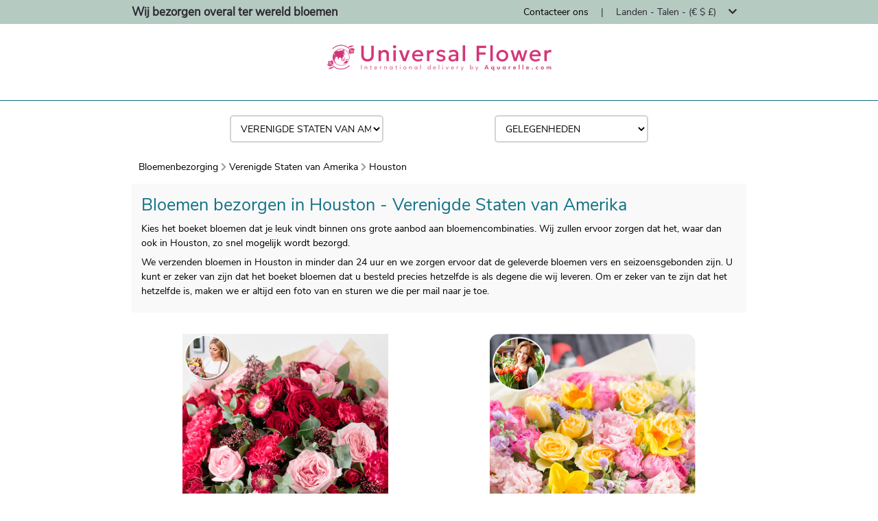

--- FILE ---
content_type: text/html; charset=UTF-8
request_url: https://bloemen-bezorgen.aquarelle/verenigde-staten-van-amerika/houston
body_size: 225003
content:
<!DOCTYPE html>
<html lang="nl">
<head>
        
    <!-- Google Tag Manager -->
    <script type="text/javascript">
        var dataLayer = dataLayer || [];
                dataLayer.push({"event":"pageReady","pageType":"Catalogue","environment":"prod","env_langage":"nl","env_country":"United States"});
            </script>
    <script>
        (function(w,d,s,l,i){w[l]=w[l]||[];w[l].push({'gtm.start':
                new Date().getTime(),event:'gtm.js'});var f=d.getElementsByTagName(s)[0],
            j=d.createElement(s),dl=l!='dataLayer'?'&l='+l:'';j.async=true;j.src=
            'https://www.googletagmanager.com/gtm.js?id='+i+dl;f.parentNode.insertBefore(j,f);
        })(window,document,'script','dataLayer','GTM-W4MCQ7X');
    </script>
    <!-- End Google Tag Manager -->
    <meta charset="utf-8">
    <meta name="viewport" content="width=device-width, initial-scale=1.0, shrink-to-fit=no">
    <!-- SEO -->
         <title>
    Bloemen bezorgen in Houston | Universal Flower
</title>
<meta name="description" content="Kies het boeket bloemen dat je leuk vindt binnen ons grote aanbod aan bloemencombinaties. Wij zullen ervoor zorgen dat het, waar dan ook in Houston, zo snel mogelijk wordt bezorgd."/>
<meta name="robots" content="index,follow"/>
<meta name="geo.region" content="us" />     <link rel="canonical" href="https://bloemen-bezorgen.aquarelle/verenigde-staten-van-amerika/houston" />
 
    <link rel="alternate" hreflang="x-default" href="https://flower-delivery.aquarelle/united-states/houston"/>
            <link rel="alternate" hreflang="fr" href="https://livraison-fleurs.aquarelle/etats-unis/houston"/>
            <link rel="alternate" hreflang="en" href="https://flower-delivery.aquarelle/united-states/houston"/>
            <link rel="alternate" hreflang="es" href="https://enviar-flores.aquarelle/estados-unidos/houston"/>
            <link rel="alternate" hreflang="de" href="https://blumenversand.aquarelle/vereinigte-staaten/houston"/>
            <link rel="alternate" hreflang="nl" href="https://bloemen-bezorgen.aquarelle/verenigde-staten-van-amerika/houston"/>
            <link rel="alternate" hreflang="it" href="https://fiori-a-domicilio.aquarelle/Gli-stati-uniti-d-america/houston"/>
            <link rel="alternate" hreflang="pt" href="https://entrega-de-flores.aquarelle/estados-unidos/houston"/>
            <link rel="alternate" hreflang="pl" href="https://dostawa-kwiatow.aquarelle/stany-zjednoczone/houston"/>
            <link rel="alternate" hreflang="sv" href="https://skicka-blommor.aquarelle/forenta-staterna/houston"/>
            <link rel="alternate" hreflang="tr" href="https://cicek-gonder.aquarelle/amerika-birlesik-devletleri/houston"/>
            <link rel="alternate" hreflang="he" href="https://mshlukh-frkhim.aquarelle/אַרצוֹת הַבְּרִית/יוסטון"/>
            <link rel="alternate" hreflang="ko" href="https://kkoch-baesong.aquarelle/미국/휴스턴"/>
            <link rel="alternate" hreflang="zh" href="https://song-hua.aquarelle/美國/休士頓"/>
            <link rel="alternate" hreflang="ja" href="https://hana-takuhai.aquarelle/米国/ヒューストン"/>
    
    <link rel="manifest" href="/build/manifest.json"/>
    <!-- Icons -->
    <link rel="icon" type="image/png" href="https://i.aquarelle.com/01/images/favicon/arlequin/favicon-32x32.png" sizes="32x32">
    <!-- Fontawsome -->
    <link rel="stylesheet" href="https://use.fontawesome.com/releases/v5.8.1/css/all.css" integrity="sha384-50oBUHEmvpQ+1lW4y57PTFmhCaXp0ML5d60M1M7uH2+nqUivzIebhndOJK28anvf" crossorigin="anonymous">
    <!-- CSS -->
        <link href="/build/css/template-20914e749f.css" media="all" rel="stylesheet" type="text/css"/>
        <!-- FONT -->
            
<link rel="preload" href="/build/fonts/fa-solid-900.woff2" as="font" type="font/woff2" crossorigin="anonymous" >
<link rel="preload" href="/build/fonts/fa-solid-900.woff" as="font" type="font/woff" crossorigin="anonymous" >

<link rel="preload" href="/build/fonts/fa-brands-400.woff2" as="font" type="font/woff2" crossorigin="anonymous" >
<link rel="preload" href="/build/fonts/fa-brands-400.woff" as="font" type="font/woff" crossorigin="anonymous" >

<link rel="preload" href="/build/fonts/fa-regular-400.woff2" as="font" type="font/woff2" crossorigin="anonymous" >
<link rel="preload" href="/build/fonts/fa-regular-400.woff" as="font" type="font/woff" crossorigin="anonymous" >

<link rel="preload" href="/build/fonts/nunito/regular.woff2" as="font" type="font/woff2" crossorigin="anonymous" >
<link rel="preload" href="/build/fonts/nunito/regular.woff" as="font" type="font/woff" crossorigin="anonymous" >

<link rel="preload" href="/build/fonts/nunito/light.woff2" as="font" type="font/woff2" crossorigin="anonymous" >
<link rel="preload" href="/build/fonts/nunito/light.woff" as="font" type="font/woff" crossorigin="anonymous" >

<link rel="preload" href="/build/fonts/nunito/semi-bold.woff2" as="font" type="font/woff2" crossorigin="anonymous" >
<link rel="preload" href="/build/fonts/nunito/semi-bold.woff" as="font" type="font/woff" crossorigin="anonymous" >    
            <script type="application/ld+json">
        {
            "@context": "http://schema.org/",
            "@type": "Organization",
            "brand":{
                "@type" : "Brand",
                "name":"Universalflower an Aquarelle.com group service"
            },
            "name": "Bloemen-Bezorgen Houston",
            "url": "https://bloemen-bezorgen.aquarelle/verenigde-staten-van-amerika/houston",
            "logo": "//livraison-fleurs.aquarelle/assets/images/logos/logo.png",
            "contactPoint":{
                "@type" : "ContactPoint",
                "contactType":"customer service",
                "telephone":"+33 806 23 11 11",
                "email":"aquarelle@aquarelle.com"
            }
        }
    </script>
    
        <script type="application/ld+json">
    {
        "@context": "http://schema.org/",
        "@type": "BreadcrumbList",
        "itemListElement": [

                                
{
    "@type" : "ListItem",
    "position" : 1,
    "item" : {
        "@type" : "Thing",
        "url" : "https://bloemen-bezorgen.aquarelle/internationaal",
        "id" : "https://bloemen-bezorgen.aquarelle/internationaal",
        "name" : "Bloemen-Bezorgen"
    }
}                    ,            
{
    "@type" : "ListItem",
    "position" : 2,
    "item" : {
        "@type" : "Thing",
        "url" : "https://bloemen-bezorgen.aquarelle/verenigde-staten-van-amerika",
        "id" : "https://bloemen-bezorgen.aquarelle/verenigde-staten-van-amerika",
        "name" : "Verenigde Staten van Amerika"
    }
}                    ,            
{
    "@type" : "ListItem",
    "position" : 3,
    "item" : {
        "@type" : "Thing",
        "url" : "https://bloemen-bezorgen.aquarelle/verenigde-staten-van-amerika/houston",
        "id" : "https://bloemen-bezorgen.aquarelle/verenigde-staten-van-amerika/houston",
        "name" : "Houston"
    }
}        
        ]
    }
</script>
    <!-- AMP Import -->
</head>

<body class="js-body city-page" id="containerGlobal" data-ufs-path-info="/verenigde-staten-van-amerika/houston">
    
    <!-- Google Tag Manager (noscript) -->
    <noscript>
        <iframe src="https://www.googletagmanager.com/ns.html?id=GTM-W4MCQ7X" height="0" width="0" style="display:none;visibility:hidden"></iframe>
    </noscript>
    <!-- End Google Tag Manager (noscript) -->
    <div>
        


<div class="topbar ">
    <div class="container">
                    <p class="pull-left">
                Wij bezorgen overal ter wereld bloemen
            </p>
                   <ul class="pull-right">
                <li>
                                        <a href="/contact" class="js-gtm-click-header" data-gtm-event-label="contact">
                        Contacteer ons
                    </a>
                                    </li>

                                <li class="padding-horizontal">
                    <span>|</span>
                </li>
                <li class="lang-available">
                    <div class="dropdown js-topbar-dropdown" role="menu">
                        <span class="country-language-dropdown">
                            Landen - Talen - (€ $ £)
                            <i class="fa fa-chevron-down padding-horizontal"></i>
                        </span>
                        <div class="dropdown-content js-topbar-dropdown-content">

                            <div class="c-topbar-menu">
                                <div class="c-topbar-menu--column"><div class="c-topbar-menu--item c-topbar-menu--column-title">Internationale levering</div>
                                    <div class="c-topbar-menu--item">
                                                                                    <a href="/belgie" class="c-topbar-menu--item-link js-gtm-click-header">
                                                <span class="c-topbar-menu--item-img">
                                                    <img src="//livraison-fleurs.aquarelle/assets/images/flag/BE.jpg" alt="be" class="c-topbar-menu--item-img-flag js-lazy" width="15" height="11" />
                                                </span>
                                                <span class="c-topbar-menu--item-label">België</span>
                                            </a>
                                                                                    <a href="/duitsland" class="c-topbar-menu--item-link js-gtm-click-header">
                                                <span class="c-topbar-menu--item-img">
                                                    <img src="//livraison-fleurs.aquarelle/assets/images/flag/DE.jpg" alt="de" class="c-topbar-menu--item-img-flag js-lazy" width="15" height="11" />
                                                </span>
                                                <span class="c-topbar-menu--item-label">Duitsland</span>
                                            </a>
                                                                                    <a href="/frankrijk" class="c-topbar-menu--item-link js-gtm-click-header">
                                                <span class="c-topbar-menu--item-img">
                                                    <img src="//livraison-fleurs.aquarelle/assets/images/flag/FR.jpg" alt="fr" class="c-topbar-menu--item-img-flag js-lazy" width="15" height="11" />
                                                </span>
                                                <span class="c-topbar-menu--item-label">Frankrijk</span>
                                            </a>
                                                                                    <a href="/nederland" class="c-topbar-menu--item-link js-gtm-click-header">
                                                <span class="c-topbar-menu--item-img">
                                                    <img src="//livraison-fleurs.aquarelle/assets/images/flag/NL.jpg" alt="nl" class="c-topbar-menu--item-img-flag js-lazy" width="15" height="11" />
                                                </span>
                                                <span class="c-topbar-menu--item-label">Nederland</span>
                                            </a>
                                                                                    <a href="/spanje" class="c-topbar-menu--item-link js-gtm-click-header">
                                                <span class="c-topbar-menu--item-img">
                                                    <img src="//livraison-fleurs.aquarelle/assets/images/flag/ES.jpg" alt="es" class="c-topbar-menu--item-img-flag js-lazy" width="15" height="11" />
                                                </span>
                                                <span class="c-topbar-menu--item-label">Spanje</span>
                                            </a>
                                                                                    <a href="/verenigd-koninkrijk" class="c-topbar-menu--item-link js-gtm-click-header">
                                                <span class="c-topbar-menu--item-img">
                                                    <img src="//livraison-fleurs.aquarelle/assets/images/flag/UK.jpg" alt="gb" class="c-topbar-menu--item-img-flag js-lazy" width="15" height="11" />
                                                </span>
                                                <span class="c-topbar-menu--item-label">Verenigd Koninkrijk</span>
                                            </a>
                                                                                <div><a href="/">Andere landen</a></div>
                                    </div>
                                </div>

                                <div class="c-topbar-menu--column">
                                    <div class="c-topbar-menu--column-separate"></div>
                                </div>
                                <div class="c-topbar-menu--column">
                                    <div class="c-topbar-menu--item c-topbar-menu--column-title">Wijzig de taal</div>
                                    <div>
                                                                                                                                                                <div class="c-topbar-menu--item">
                                                                                            <a href="https://livraison-fleurs.aquarelle/etats-unis/houston" class="js-gtm-click-header" data-gtm-event-label="langage fr">
                                                                                            <span class="c-topbar-menu--item-label">
                                                        Français
                                                </span>
                                                <span class="c-topbar-menu--item-icon">
                                                                                                </span>
                                                                                            </a>
                                                                                        </div>
                                                                                    <div class="c-topbar-menu--item">
                                                                                            <a href="https://flower-delivery.aquarelle/united-states/houston" class="js-gtm-click-header" data-gtm-event-label="langage en">
                                                                                            <span class="c-topbar-menu--item-label">
                                                        English
                                                </span>
                                                <span class="c-topbar-menu--item-icon">
                                                                                                </span>
                                                                                            </a>
                                                                                        </div>
                                                                                    <div class="c-topbar-menu--item">
                                                                                            <a href="https://enviar-flores.aquarelle/estados-unidos/houston" class="js-gtm-click-header" data-gtm-event-label="langage es">
                                                                                            <span class="c-topbar-menu--item-label">
                                                        Español
                                                </span>
                                                <span class="c-topbar-menu--item-icon">
                                                                                                </span>
                                                                                            </a>
                                                                                        </div>
                                                                                    <div class="c-topbar-menu--item">
                                                                                            <a href="https://blumenversand.aquarelle/vereinigte-staaten/houston" class="js-gtm-click-header" data-gtm-event-label="langage de">
                                                                                            <span class="c-topbar-menu--item-label">
                                                        Deutsh
                                                </span>
                                                <span class="c-topbar-menu--item-icon">
                                                                                                </span>
                                                                                            </a>
                                                                                        </div>
                                                                                    <div class="c-topbar-menu--item">
                                                                                            <span class="c-topbar-menu--item-label">
                                                        Nederlands
                                                </span>
                                                <span class="c-topbar-menu--item-icon">
                                                                                                    <img class="check js-lazy" src="//livraison-fleurs.aquarelle/assets/images/icon/check.png" alt="check" width="15" height="12">
                                                                                                </span>
                                                                                        </div>
                                                                                    <div class="c-topbar-menu--item">
                                                                                            <a href="https://fiori-a-domicilio.aquarelle/Gli-stati-uniti-d-america/houston" class="js-gtm-click-header" data-gtm-event-label="langage it">
                                                                                            <span class="c-topbar-menu--item-label">
                                                        Italiano
                                                </span>
                                                <span class="c-topbar-menu--item-icon">
                                                                                                </span>
                                                                                            </a>
                                                                                        </div>
                                                                                    <div class="c-topbar-menu--item">
                                                                                            <a href="https://entrega-de-flores.aquarelle/estados-unidos/houston" class="js-gtm-click-header" data-gtm-event-label="langage pt">
                                                                                            <span class="c-topbar-menu--item-label">
                                                        Português
                                                </span>
                                                <span class="c-topbar-menu--item-icon">
                                                                                                </span>
                                                                                            </a>
                                                                                        </div>
                                                                                    <div class="c-topbar-menu--item">
                                                                                            <a href="https://dostawa-kwiatow.aquarelle/stany-zjednoczone/houston" class="js-gtm-click-header" data-gtm-event-label="langage pl">
                                                                                            <span class="c-topbar-menu--item-label">
                                                        Polski
                                                </span>
                                                <span class="c-topbar-menu--item-icon">
                                                                                                </span>
                                                                                            </a>
                                                                                        </div>
                                                                                    <div class="c-topbar-menu--item">
                                                                                            <a href="https://skicka-blommor.aquarelle/forenta-staterna/houston" class="js-gtm-click-header" data-gtm-event-label="langage sv">
                                                                                            <span class="c-topbar-menu--item-label">
                                                        Svenska
                                                </span>
                                                <span class="c-topbar-menu--item-icon">
                                                                                                </span>
                                                                                            </a>
                                                                                        </div>
                                                                                    <div class="c-topbar-menu--item">
                                                                                            <a href="https://cicek-gonder.aquarelle/amerika-birlesik-devletleri/houston" class="js-gtm-click-header" data-gtm-event-label="langage tr">
                                                                                            <span class="c-topbar-menu--item-label">
                                                        Türkçe
                                                </span>
                                                <span class="c-topbar-menu--item-icon">
                                                                                                </span>
                                                                                            </a>
                                                                                        </div>
                                                                                    <div class="c-topbar-menu--item">
                                                                                            <a href="https://mshlukh-frkhim.aquarelle/אַרצוֹת הַבְּרִית/יוסטון" class="js-gtm-click-header" data-gtm-event-label="langage he">
                                                                                            <span class="c-topbar-menu--item-label">
                                                        עִברִית
                                                </span>
                                                <span class="c-topbar-menu--item-icon">
                                                                                                </span>
                                                                                            </a>
                                                                                        </div>
                                                                                    <div class="c-topbar-menu--item">
                                                                                            <a href="https://kkoch-baesong.aquarelle/미국/휴스턴" class="js-gtm-click-header" data-gtm-event-label="langage ko">
                                                                                            <span class="c-topbar-menu--item-label">
                                                        한국어
                                                </span>
                                                <span class="c-topbar-menu--item-icon">
                                                                                                </span>
                                                                                            </a>
                                                                                        </div>
                                                                                    <div class="c-topbar-menu--item">
                                                                                            <a href="https://song-hua.aquarelle/美國/休士頓" class="js-gtm-click-header" data-gtm-event-label="langage zh">
                                                                                            <span class="c-topbar-menu--item-label">
                                                        中文
                                                </span>
                                                <span class="c-topbar-menu--item-icon">
                                                                                                </span>
                                                                                            </a>
                                                                                        </div>
                                                                                    <div class="c-topbar-menu--item">
                                                                                            <a href="https://hana-takuhai.aquarelle/米国/ヒューストン" class="js-gtm-click-header" data-gtm-event-label="langage ja">
                                                                                            <span class="c-topbar-menu--item-label">
                                                        日本語
                                                </span>
                                                <span class="c-topbar-menu--item-icon">
                                                                                                </span>
                                                                                            </a>
                                                                                        </div>
                                                                                                                </div>

                                </div>
                                                                <div class="c-topbar-menu--column">
                                    <div class="c-topbar-menu--column-separate"></div>
                                </div>
                                <div class="c-topbar-menu--column">
                                    <div class="c-topbar-menu--item c-topbar-menu--column-title">Verander valuta</div>
                                    <div class="c-topbar-menu--item">
                                                                                    <a href="/verenigde-staten-van-amerika/houston" class="c-topbar-menu--item-link js-currency-selector" data-currency="EUR">
                                                <span class="c-topbar-menu--item-currency-symbol">
                                                    €
                                                </span>
                                                <span class="c-topbar-menu--item-currency-label">EUR</span>
                                                <span class="c-topbar-menu--item-currency-check">
                                                                                                    <img class="check js-lazy" src="//livraison-fleurs.aquarelle/assets/images/icon/check.png" alt="check" width="15" height="12">
                                                                                                </span>
                                            </a>
                                                                                    <a href="/verenigde-staten-van-amerika/houston" class="c-topbar-menu--item-link js-currency-selector" data-currency="USD">
                                                <span class="c-topbar-menu--item-currency-symbol">
                                                    US$
                                                </span>
                                                <span class="c-topbar-menu--item-currency-label">USD</span>
                                                <span class="c-topbar-menu--item-currency-check">
                                                                                                </span>
                                            </a>
                                                                                    <a href="/verenigde-staten-van-amerika/houston" class="c-topbar-menu--item-link js-currency-selector" data-currency="GBP">
                                                <span class="c-topbar-menu--item-currency-symbol">
                                                    £
                                                </span>
                                                <span class="c-topbar-menu--item-currency-label">GBP</span>
                                                <span class="c-topbar-menu--item-currency-check">
                                                                                                </span>
                                            </a>
                                                                            </div>
                                </div>
                                                            </div>
                        </div>
                    </div>
                </li>
                            </ul>

    </div>

</div>

<div class="header">
    <div class="header-content">
                
                <a href="/" class="js-gtm-click-header" data-gtm-event-label="logo">
                        <source media="(min-width:1200px)" srcset="//i.aquarelle.com/60/images/marketing/logos/logo_UF_354x62.png">
            <source media="(min-width:992px)" srcset="//i.aquarelle.com/60/images/marketing/logos/logo_UF_274x48.png">
            <source media="(min-width:768px)" srcset="//i.aquarelle.com/60/images/marketing/logos/logo_UF_257x45.png">
            <source media="(max-width:767px)" srcset="//i.aquarelle.com/60/images/marketing/logos/logo_UF_211x37.png">
            <img src="//i.aquarelle.com/60/images/marketing/logos/logo_UF_354x62.png" class="brand-logo" alt="universal flower"  />
        </a>
            </div>
    </div>    </div>


        
    <div class="container">
                
<section class="c-search-blocs all-width ">
            <div class="c-search-bloc">
            <select class="c-search-bloc--select js-country-search-countries js-gtm-country-selector uppercase">
                                    <option value="" data-gtm-event-label=""  class="uppercase text-center">Land van levering</option>
                                                    <option value="/albanie" data-gtm-event-label="albania" class="uppercase text-center"
                            >
                                                Albanië
                    </option>
                                    <option value="/andorra" data-gtm-event-label="andorra" class="uppercase text-center"
                            >
                                                Andorra
                    </option>
                                    <option value="/anguilla" data-gtm-event-label="anguilla" class="uppercase text-center"
                            >
                                                Anguilla
                    </option>
                                    <option value="/antigua-en-barbuda" data-gtm-event-label="antigua-and-barbuda" class="uppercase text-center"
                            >
                                                Antigua en Barbuda
                    </option>
                                    <option value="/argentinie" data-gtm-event-label="argentina" class="uppercase text-center"
                            >
                                                Argentinië
                    </option>
                                    <option value="/armenie" data-gtm-event-label="armenia" class="uppercase text-center"
                            >
                                                Armenië
                    </option>
                                    <option value="/aruba" data-gtm-event-label="aruba" class="uppercase text-center"
                            >
                                                Aruba
                    </option>
                                    <option value="/australie" data-gtm-event-label="australia" class="uppercase text-center"
                            >
                                                Australië
                    </option>
                                    <option value="/azerbeidzjan" data-gtm-event-label="azerbaijan" class="uppercase text-center"
                            >
                                                Azerbeidzjan
                    </option>
                                    <option value="/azoren" data-gtm-event-label="azores" class="uppercase text-center"
                            >
                                                Azoren
                    </option>
                                    <option value="/bahamas" data-gtm-event-label="bahamas" class="uppercase text-center"
                            >
                                                Bahamas
                    </option>
                                    <option value="/bahrein" data-gtm-event-label="bahrain" class="uppercase text-center"
                            >
                                                Bahrein
                    </option>
                                    <option value="/balearen" data-gtm-event-label="balearic-islands" class="uppercase text-center"
                            >
                                                Balearen
                    </option>
                                    <option value="/bangladesh" data-gtm-event-label="bangladesh" class="uppercase text-center"
                            >
                                                Bangladesh
                    </option>
                                    <option value="/barbados" data-gtm-event-label="barbados" class="uppercase text-center"
                            >
                                                Barbados
                    </option>
                                    <option value="/belgie" data-gtm-event-label="belgium" class="uppercase text-center"
                            >
                                                België
                    </option>
                                    <option value="/bolivia" data-gtm-event-label="bolivia" class="uppercase text-center"
                            >
                                                Bolivia
                    </option>
                                    <option value="/bosnie-en-herzegovina" data-gtm-event-label="bosnia-herzegovina" class="uppercase text-center"
                            >
                                                Bosnië en Herzegovina
                    </option>
                                    <option value="/brazilie" data-gtm-event-label="brazil" class="uppercase text-center"
                            >
                                                Brazilië
                    </option>
                                    <option value="/brunei" data-gtm-event-label="brunei" class="uppercase text-center"
                            >
                                                Brunei
                    </option>
                                    <option value="/bulgarije" data-gtm-event-label="bulgaria" class="uppercase text-center"
                            >
                                                Bulgarije
                    </option>
                                    <option value="/cambodja" data-gtm-event-label="cambodia" class="uppercase text-center"
                            >
                                                Cambodja
                    </option>
                                    <option value="/canada" data-gtm-event-label="canada" class="uppercase text-center"
                            >
                                                Canada
                    </option>
                                    <option value="/canarische-eilanden" data-gtm-event-label="canary-islands" class="uppercase text-center"
                            >
                                                Canarische Eilanden
                    </option>
                                    <option value="/chili" data-gtm-event-label="chile" class="uppercase text-center"
                            >
                                                Chili
                    </option>
                                    <option value="/china" data-gtm-event-label="china" class="uppercase text-center"
                            >
                                                China
                    </option>
                                    <option value="/colombia" data-gtm-event-label="colombia" class="uppercase text-center"
                            >
                                                Colombia
                    </option>
                                    <option value="/costa-rica" data-gtm-event-label="costa-rica" class="uppercase text-center"
                            >
                                                Costa Rica
                    </option>
                                    <option value="/cuba" data-gtm-event-label="cuba" class="uppercase text-center"
                            >
                                                Cuba
                    </option>
                                    <option value="/curacao" data-gtm-event-label="curaçao" class="uppercase text-center"
                            >
                                                Curaçao
                    </option>
                                    <option value="/cyprus" data-gtm-event-label="cyprus" class="uppercase text-center"
                            >
                                                Cyprus
                    </option>
                                    <option value="/danemark" data-gtm-event-label="denmark" class="uppercase text-center"
                            >
                                                Danemark
                    </option>
                                    <option value="/dominicaanse-republiek" data-gtm-event-label="dominican-republic" class="uppercase text-center"
                            >
                                                Dominicaanse Republiek
                    </option>
                                    <option value="/duitsland" data-gtm-event-label="germany" class="uppercase text-center"
                            >
                                                Duitsland
                    </option>
                                    <option value="/ecuador" data-gtm-event-label="ecuador" class="uppercase text-center"
                            >
                                                Ecuador
                    </option>
                                    <option value="/egypte" data-gtm-event-label="egypt" class="uppercase text-center"
                            >
                                                Egypte
                    </option>
                                    <option value="/eiland-reunion" data-gtm-event-label="reunion-island" class="uppercase text-center"
                            >
                                                Eiland Réunion
                    </option>
                                    <option value="/el-salvador" data-gtm-event-label="el-salvador" class="uppercase text-center"
                            >
                                                El Salvador
                    </option>
                                    <option value="/ethiopie" data-gtm-event-label="estonia" class="uppercase text-center"
                            >
                                                Ethiopië
                    </option>
                                    <option value="/faeroer-eilanden" data-gtm-event-label="faroe-islands" class="uppercase text-center"
                            >
                                                Faeröer Eilanden
                    </option>
                                    <option value="/fiji" data-gtm-event-label="fiji" class="uppercase text-center"
                            >
                                                Fiji
                    </option>
                                    <option value="/filippijnen" data-gtm-event-label="philippines" class="uppercase text-center"
                            >
                                                Filippijnen
                    </option>
                                    <option value="/finland" data-gtm-event-label="finland" class="uppercase text-center"
                            >
                                                Finland
                    </option>
                                    <option value="/frankrijk" data-gtm-event-label="france" class="uppercase text-center"
                            >
                                                Frankrijk
                    </option>
                                    <option value="/frans-guyana" data-gtm-event-label="french-guiana" class="uppercase text-center"
                            >
                                                Frans-Guyana
                    </option>
                                    <option value="/frans-polynesie" data-gtm-event-label="french-polynesia" class="uppercase text-center"
                            >
                                                Frans-Polynesië
                    </option>
                                    <option value="/georgia" data-gtm-event-label="georgia" class="uppercase text-center"
                            >
                                                Georgia
                    </option>
                                    <option value="/gibraltar" data-gtm-event-label="gibraltar" class="uppercase text-center"
                            >
                                                Gibraltar
                    </option>
                                    <option value="/griekenland" data-gtm-event-label="greece" class="uppercase text-center"
                            >
                                                Griekenland
                    </option>
                                    <option value="/guadeloupe" data-gtm-event-label="guadeloupe" class="uppercase text-center"
                            >
                                                Guadeloupe
                    </option>
                                    <option value="/honduras" data-gtm-event-label="honduras" class="uppercase text-center"
                            >
                                                Honduras
                    </option>
                                    <option value="/hong-kong" data-gtm-event-label="hong-kong" class="uppercase text-center"
                            >
                                                Hong Kong
                    </option>
                                    <option value="/hongarije" data-gtm-event-label="hungary" class="uppercase text-center"
                            >
                                                Hongarije
                    </option>
                                    <option value="/indie" data-gtm-event-label="india" class="uppercase text-center"
                            >
                                                Indië
                    </option>
                                    <option value="/indonesie" data-gtm-event-label="indonesia" class="uppercase text-center"
                            >
                                                Indonesië
                    </option>
                                    <option value="/iran" data-gtm-event-label="iran" class="uppercase text-center"
                            >
                                                Iran
                    </option>
                                    <option value="/israel" data-gtm-event-label="israel" class="uppercase text-center"
                            >
                                                Israël
                    </option>
                                    <option value="/italie" data-gtm-event-label="italy" class="uppercase text-center"
                            >
                                                Italië
                    </option>
                                    <option value="/jamaica" data-gtm-event-label="jamaica" class="uppercase text-center"
                            >
                                                Jamaica
                    </option>
                                    <option value="/japan" data-gtm-event-label="japan" class="uppercase text-center"
                            >
                                                Japan
                    </option>
                                    <option value="/jordanie" data-gtm-event-label="jordan" class="uppercase text-center"
                            >
                                                Jordanië
                    </option>
                                    <option value="/kaaimaneilanden" data-gtm-event-label="cayman-islands" class="uppercase text-center"
                            >
                                                Kaaimaneilanden
                    </option>
                                    <option value="/katar" data-gtm-event-label="qatar" class="uppercase text-center"
                            >
                                                Katar
                    </option>
                                    <option value="/kenia" data-gtm-event-label="kenya" class="uppercase text-center"
                            >
                                                Kenia
                    </option>
                                    <option value="/kirgizie" data-gtm-event-label="kyrgyzstan" class="uppercase text-center"
                            >
                                                Kirgizië
                    </option>
                                    <option value="/koeweit" data-gtm-event-label="kuwait" class="uppercase text-center"
                            >
                                                Koeweit
                    </option>
                                    <option value="/kroatie" data-gtm-event-label="croatia" class="uppercase text-center"
                            >
                                                Kroatië
                    </option>
                                    <option value="/letland" data-gtm-event-label="latvia" class="uppercase text-center"
                            >
                                                Letland
                    </option>
                                    <option value="/libanon" data-gtm-event-label="lebanon" class="uppercase text-center"
                            >
                                                Libanon
                    </option>
                                    <option value="/liechtenstein" data-gtm-event-label="liechtenstein" class="uppercase text-center"
                            >
                                                Liechtenstein
                    </option>
                                    <option value="/litouwen" data-gtm-event-label="lithuania" class="uppercase text-center"
                            >
                                                Litouwen
                    </option>
                                    <option value="/luxemburg" data-gtm-event-label="luxembourg" class="uppercase text-center"
                            >
                                                Luxemburg
                    </option>
                                    <option value="/macau" data-gtm-event-label="macau" class="uppercase text-center"
                            >
                                                Macau
                    </option>
                                    <option value="/macedonie" data-gtm-event-label="macedonia" class="uppercase text-center"
                            >
                                                Macedonië
                    </option>
                                    <option value="/madeira" data-gtm-event-label="madeira" class="uppercase text-center"
                            >
                                                Madeira
                    </option>
                                    <option value="/maleisie" data-gtm-event-label="malaysia" class="uppercase text-center"
                            >
                                                Maleisië
                    </option>
                                    <option value="/malta" data-gtm-event-label="malta" class="uppercase text-center"
                            >
                                                Malta
                    </option>
                                    <option value="/marokko" data-gtm-event-label="morocco" class="uppercase text-center"
                            >
                                                Marokko
                    </option>
                                    <option value="/martinique" data-gtm-event-label="martinique" class="uppercase text-center"
                            >
                                                Martinique
                    </option>
                                    <option value="/mauritius" data-gtm-event-label="mauritius" class="uppercase text-center"
                            >
                                                Mauritius
                    </option>
                                    <option value="/mayotte" data-gtm-event-label="mayotte" class="uppercase text-center"
                            >
                                                Mayotte
                    </option>
                                    <option value="/mexico" data-gtm-event-label="mexico" class="uppercase text-center"
                            >
                                                Mexico
                    </option>
                                    <option value="/moldavie" data-gtm-event-label="moldova" class="uppercase text-center"
                            >
                                                Moldavië
                    </option>
                                    <option value="/monaco" data-gtm-event-label="monaco" class="uppercase text-center"
                            >
                                                Monaco
                    </option>
                                    <option value="/montenegro" data-gtm-event-label="montenegro" class="uppercase text-center"
                            >
                                                Montenegro
                    </option>
                                    <option value="/nederland" data-gtm-event-label="netherlands" class="uppercase text-center"
                            >
                                                Nederland
                    </option>
                                    <option value="/nepal" data-gtm-event-label="nepal" class="uppercase text-center"
                            >
                                                Nepal
                    </option>
                                    <option value="/nicaragua" data-gtm-event-label="nicaragua" class="uppercase text-center"
                            >
                                                Nicaragua
                    </option>
                                    <option value="/nieuw-caledonie" data-gtm-event-label="new-caledonia" class="uppercase text-center"
                            >
                                                Nieuw-Caledonië
                    </option>
                                    <option value="/nieuw-zeeland" data-gtm-event-label="new-zealand" class="uppercase text-center"
                            >
                                                Nieuw-Zeeland
                    </option>
                                    <option value="/nigeria" data-gtm-event-label="nigeria" class="uppercase text-center"
                            >
                                                Nigeria
                    </option>
                                    <option value="/noorwegen" data-gtm-event-label="norway" class="uppercase text-center"
                            >
                                                Noorwegen
                    </option>
                                    <option value="/oekraine" data-gtm-event-label="ukraine" class="uppercase text-center"
                            >
                                                Oekraïne
                    </option>
                                    <option value="/oezbekistan" data-gtm-event-label="uzbekistan" class="uppercase text-center"
                            >
                                                Oezbekistan
                    </option>
                                    <option value="/oman" data-gtm-event-label="oman" class="uppercase text-center"
                            >
                                                Oman
                    </option>
                                    <option value="/oostenrijk" data-gtm-event-label="austria" class="uppercase text-center"
                            >
                                                Oostenrijk
                    </option>
                                    <option value="/pakistan" data-gtm-event-label="pakistan" class="uppercase text-center"
                            >
                                                Pakistan
                    </option>
                                    <option value="/panama" data-gtm-event-label="panama" class="uppercase text-center"
                            >
                                                Panama
                    </option>
                                    <option value="/paraguay" data-gtm-event-label="paraguay" class="uppercase text-center"
                            >
                                                Paraguay
                    </option>
                                    <option value="/peru" data-gtm-event-label="peru" class="uppercase text-center"
                            >
                                                Peru
                    </option>
                                    <option value="/polen" data-gtm-event-label="poland" class="uppercase text-center"
                            >
                                                Polen
                    </option>
                                    <option value="/portugal" data-gtm-event-label="portugal" class="uppercase text-center"
                            >
                                                Portugal
                    </option>
                                    <option value="/puerto-rico" data-gtm-event-label="puerto-rico" class="uppercase text-center"
                            >
                                                Puerto Rico
                    </option>
                                    <option value="/roemenie" data-gtm-event-label="romania" class="uppercase text-center"
                            >
                                                Roemenië
                    </option>
                                    <option value="/saint-kitts-en-nevis" data-gtm-event-label="saint-kitts-and-nevis" class="uppercase text-center"
                            >
                                                Saint Kitts en Nevis
                    </option>
                                    <option value="/saint-lucia" data-gtm-event-label="saint-lucia" class="uppercase text-center"
                            >
                                                Saint Lucia
                    </option>
                                    <option value="/saint-pierre-en-miquelon" data-gtm-event-label="saint-pierre-and-miquelon" class="uppercase text-center"
                            >
                                                Saint Pierre en Miquelon
                    </option>
                                    <option value="/saint-vincent-en-de-grenadines" data-gtm-event-label="saint-vincent-and-the-grenadines" class="uppercase text-center"
                            >
                                                Saint Vincent en de Grenadines
                    </option>
                                    <option value="/saint-barthelemy" data-gtm-event-label="saint-barthelemy" class="uppercase text-center"
                            >
                                                Saint-Barthélemy
                    </option>
                                    <option value="/saudi-arabie" data-gtm-event-label="saudi-arabia" class="uppercase text-center"
                            >
                                                Saudi-arabië
                    </option>
                                    <option value="/seychellen" data-gtm-event-label="seychelles" class="uppercase text-center"
                            >
                                                Seychellen
                    </option>
                                    <option value="/singapore" data-gtm-event-label="singapore" class="uppercase text-center"
                            >
                                                Singapore
                    </option>
                                    <option value="/sint-maarten" data-gtm-event-label="saint-martin" class="uppercase text-center"
                            >
                                                Sint Maarten
                    </option>
                                    <option value="/slovenie" data-gtm-event-label="slovenia" class="uppercase text-center"
                            >
                                                Slovenië
                    </option>
                                    <option value="/spanje" data-gtm-event-label="spain" class="uppercase text-center"
                            >
                                                Spanje
                    </option>
                                    <option value="/sri-lanka" data-gtm-event-label="sri-lanka" class="uppercase text-center"
                            >
                                                Sri lanka
                    </option>
                                    <option value="/suede" data-gtm-event-label="sweden" class="uppercase text-center"
                            >
                                                Suede
                    </option>
                                    <option value="/suriname" data-gtm-event-label="suriname" class="uppercase text-center"
                            >
                                                Suriname
                    </option>
                                    <option value="/taiwan" data-gtm-event-label="taiwan" class="uppercase text-center"
                            >
                                                Taiwan
                    </option>
                                    <option value="/thailand" data-gtm-event-label="thailand" class="uppercase text-center"
                            >
                                                Thailand
                    </option>
                                    <option value="/trinidad-en-tobago" data-gtm-event-label="trinidad-and-tobago" class="uppercase text-center"
                            >
                                                Trinidad en Tobago
                    </option>
                                    <option value="/tunesie" data-gtm-event-label="tunisia" class="uppercase text-center"
                            >
                                                Tunesië
                    </option>
                                    <option value="/turkije" data-gtm-event-label="turkey" class="uppercase text-center"
                            >
                                                Turkije
                    </option>
                                    <option value="/turkmenistan" data-gtm-event-label="turkmenistan" class="uppercase text-center"
                            >
                                                Turkmenistan
                    </option>
                                    <option value="/uruguay" data-gtm-event-label="uruguay" class="uppercase text-center"
                            >
                                                Uruguay
                    </option>
                                    <option value="/vanuatu" data-gtm-event-label="vanuatu" class="uppercase text-center"
                            >
                                                Vanuatu
                    </option>
                                    <option value="/venezuela" data-gtm-event-label="venezuela" class="uppercase text-center"
                            >
                                                Venezuela
                    </option>
                                    <option value="/verenigd-koninkrijk" data-gtm-event-label="united-kingdom" class="uppercase text-center"
                            >
                                                Verenigd Koninkrijk
                    </option>
                                    <option value="/verenigde-arabische-emiraten" data-gtm-event-label="united-arab-emirates" class="uppercase text-center"
                            >
                                                Verenigde arabische emiraten
                    </option>
                                    <option value="/verenigde-staten-van-amerika" data-gtm-event-label="united-states" class="uppercase text-center"
                            selected="selected" data-country-selected="true">
                                                Verenigde Staten van Amerika
                    </option>
                                    <option value="/vietnam" data-gtm-event-label="vietnam" class="uppercase text-center"
                            >
                                                Vietnam
                    </option>
                                    <option value="/wallis-en-futuna" data-gtm-event-label="wallis-et-futuna" class="uppercase text-center"
                            >
                                                Wallis en Futuna
                    </option>
                                    <option value="/zuid-afrika" data-gtm-event-label="south-africa" class="uppercase text-center"
                            >
                                                Zuid-afrika
                    </option>
                                    <option value="/zuid-korea" data-gtm-event-label="south-korea" class="uppercase text-center"
                            >
                                                Zuid-korea
                    </option>
                                    <option value="/zwitserland" data-gtm-event-label="switzerland" class="uppercase text-center"
                            >
                                                Zwitserland
                    </option>
                            </select>
            <div class="c-search-bloc--tooltip js-search-bloc-tooltip">
                Kies een land van levering om onze producten te bekijken
            </div>
        </div>
                <div class="c-search-bloc">
            <select class="c-search-bloc--select js-country-search-events js-gtm-occasion-selector uppercase">
                                    <option value="" data-event-id="" data-gtm-event-label="Occasions" class="uppercase text-center"
                            >Gelegenheden
                    </option>
                                                                                                                <option value="?event=3" data-event-id="3" data-gtm-event-label="Birthday" class="uppercase text-center"
                                >
                            Verjaardag
                        </option>
                                                                                <option value="?event=4" data-event-id="4" data-gtm-event-label="Romantic" class="uppercase text-center"
                                >
                            Liefde
                        </option>
                                                                                <option value="?event=5" data-event-id="5" data-gtm-event-label="Marriage" class="uppercase text-center"
                                >
                            Huwelijk
                        </option>
                                                                                <option value="?event=6" data-event-id="6" data-gtm-event-label="Birth" class="uppercase text-center"
                                >
                            Geboorte
                        </option>
                                                                                <option value="?event=7" data-event-id="7" data-gtm-event-label="Thanks" class="uppercase text-center"
                                >
                            Dankbetuiging
                        </option>
                                                                                <option value="?event=8" data-event-id="8" data-gtm-event-label="Roses" class="uppercase text-center"
                                >
                            Rozen
                        </option>
                                                                                <option value="?event=9" data-event-id="9" data-gtm-event-label="Funeral" class="uppercase text-center"
                                >
                            Rouw
                        </option>
                                                </select>
        </div>
    </section>        
        <section class="u-margin-top--sm">
        
       
<section class="block-breadcrumblist">
                                                <a href="https://bloemen-bezorgen.aquarelle/internationaal">Bloemenbezorging</a>
                        <i class="fa fa-chevron-right"></i>                                    <a href="https://bloemen-bezorgen.aquarelle/verenigde-staten-van-amerika">Verenigde Staten van Amerika</a>
                        <i class="fa fa-chevron-right"></i>                                    <a href="https://bloemen-bezorgen.aquarelle/verenigde-staten-van-amerika/houston">Houston</a>
                    </section>        </section>

                <section class="block-container-introduction u-margin-bottom--sm ">
            <h1 class="h1 c-container--large no-margin-bottom">Bloemen bezorgen in Houston - Verenigde Staten van Amerika </h1>
                            <div class="js-toggle-more-content">
                    <p>Kies het boeket bloemen dat je leuk vindt binnen ons grote aanbod aan bloemencombinaties. Wij zullen ervoor zorgen dat het, waar dan ook in Houston, zo snel mogelijk wordt bezorgd.</p>
                    <p>We verzenden bloemen in Houston in minder dan 24 uur en we zorgen ervoor dat de geleverde bloemen vers en seizoensgebonden zijn. U kunt er zeker van zijn dat het boeket bloemen dat u besteld precies hetzelfde is als degene die wij leveren. Om er zeker van te zijn dat het hetzelfde is, maken we er altijd een foto van en sturen we die per mail naar je toe.</p>                </div>
                <div class="js-toggle-more-btn">Lees meer</div>
                    </section>
        

        <section class="block-container block-container-products">
            

    <div class="block-container-product">

                                                                                                                    <a href="/creatie/rood-boeket-van-de-bloembinder-41470" class="js-gtm-select-item" data-product-id="41470" data-product-name="Rood boeket van de bloembinder" data-product-category="default" data-product-price="52" data-product-index="1" data-product-default-price="61" data-product-default-variant="1 boeket">
                                                                                                                <picture>
                <source media="(min-width: 850px)"
                        srcset="//i.aquarelle.com/60/images/produits/bouquet-du-fleuriste-rose-et-rouge-livraison-fleurs-aquarelle-400x400-41470.jpg">
                <source media="(min-width: 320px)"
                        srcset="//i.aquarelle.com/60/images/produits/bouquet-du-fleuriste-rose-et-rouge-livraison-fleurs-aquarelle-250x250-41470.jpg">
                <source media="(min-width: 150px)"
                        srcset="//i.aquarelle.com/60/images/produits/bouquet-du-fleuriste-rose-et-rouge-livraison-fleurs-aquarelle-150x150-41470.jpg">
                <img src="//i.aquarelle.com/60/images/produits/bouquet-du-fleuriste-rose-et-rouge-livraison-fleurs-aquarelle-550x550-41470.jpg" alt="Rood boeket van de bloembinder" />
            </picture>
                        <div class="product-details">
                <div class= "product-title">Rood boeket van de bloembinder</div>
                <div class="product-wrapper">
                    <div class="product-description">Laat het talent van de ambachtelijke bloemist de vrije loop die dit boeket in roze en rode tinten samenstelt!
<br><br>
Vertrouw op onze ambachtelijke bloemist die voor u een uniek boeket samenstelt.
Hij zal het maken met seizoensbloemen, verkrijgbaar in zijn winkel, met alle zorg en creativiteit van een professional.
<br><br>
Niet-contractuele foto.</div>
                    <div class="product-see-more"> meer zien</div>
                </div>

                                                                    <div class="product-price">Vanaf € 52,00</div>
                            </div>
                    </a>

    </div>

    <div class="block-container-product">

                                                                                                                    <a href="/creatie/kleurrijk-boeket-van-de-bloembinder-41495" class="js-gtm-select-item" data-product-id="41495" data-product-name="Kleurrijk boeket van de bloembinder" data-product-category="default" data-product-price="52" data-product-index="2" data-product-default-price="61" data-product-default-variant="1 boeket">
                                                                                                                <picture>
                <source media="(min-width: 850px)"
                        srcset="//i.aquarelle.com/60/images/produits/bouquet-du-fleuriste-pastel-400x400-41047.jpg">
                <source media="(min-width: 320px)"
                        srcset="//i.aquarelle.com/60/images/produits/bouquet-du-fleuriste-pastel-250x250-41047.jpg">
                <source media="(min-width: 150px)"
                        srcset="//i.aquarelle.com/60/images/produits/bouquet-du-fleuriste-pastel-150x150-41047.jpg">
                <img src="//i.aquarelle.com/60/images/produits/bouquet-du-fleuriste-pastel-550x550-41047.jpg" alt="Kleurrijk boeket van de bloembinder" />
            </picture>
                        <div class="product-details">
                <div class= "product-title">Kleurrijk boeket van de bloembinder</div>
                <div class="product-wrapper">
                    <div class="product-description">Laat het talent van de bloembinder die dit boeket in pastelroze en -gele tinten zal samenstellen de vrije loop ! 
<br><br>
Heb vertrouwen in onze bloembinder, die met veel zorg en creativiteit een uniek boeket voor u zal samenstellen met seizoensbloemen uit zijn winkel.
<br><br>
Niet-contractuele foto.</div>
                    <div class="product-see-more"> meer zien</div>
                </div>

                                                                    <div class="product-price">Vanaf € 52,00</div>
                            </div>
                    </a>

    </div>

    <div class="block-container-product">

                                                                                                                    <a href="/creatie/nassau-41386" class="js-gtm-select-item" data-product-id="41386" data-product-name="Nassau Boeket" data-product-category="default" data-product-price="57" data-product-index="3" data-product-default-price="66" data-product-default-variant="1 boeket">
                                                                                                                <picture>
                <source media="(min-width: 850px)"
                        srcset="//i.aquarelle.com/60/images/produits/nassau-livraison-fleurs-aquarelle-400x400-41386.jpg">
                <source media="(min-width: 320px)"
                        srcset="//i.aquarelle.com/60/images/produits/nassau-livraison-fleurs-aquarelle-250x250-41386.jpg">
                <source media="(min-width: 150px)"
                        srcset="//i.aquarelle.com/60/images/produits/nassau-livraison-fleurs-aquarelle-150x150-41386.jpg">
                <img src="//i.aquarelle.com/60/images/produits/nassau-livraison-fleurs-aquarelle-550x550-41386.jpg" alt="Nassau Boeket" />
            </picture>
                        <div class="product-details">
                <div class= "product-title">Nassau Boeket</div>
                <div class="product-wrapper">
                    <div class="product-description">Een vrolijk en vrolijk rond boeket, samengesteld uit gele of witte rozen en germini's, aangevuld met een selectie lichte bloemen zoals anjers, lisianthus, phlox of kamille.

<br><br>
Een concentraat van frisheid en goed humeur!

<br><br>
Aan de foto’s kunnen geen rechten worden ontleend.</div>
                    <div class="product-see-more"> meer zien</div>
                </div>

                                                                    <div class="product-price">Vanaf € 57,00</div>
                            </div>
                    </a>

    </div>

    <div class="block-container-product">

                                                                                                                    <a href="/creatie/rio-41391" class="js-gtm-select-item" data-product-id="41391" data-product-name="Boeket Rio" data-product-category="default" data-product-price="57" data-product-index="4" data-product-default-price="66" data-product-default-variant="1 boeket">
                                                                                                                <picture>
                <source media="(min-width: 850px)"
                        srcset="//i.aquarelle.com/60/images/produits/rio-livraison-fleurs-aquarelle-400x400-41391.jpg">
                <source media="(min-width: 320px)"
                        srcset="//i.aquarelle.com/60/images/produits/rio-livraison-fleurs-aquarelle-250x250-41391.jpg">
                <source media="(min-width: 150px)"
                        srcset="//i.aquarelle.com/60/images/produits/rio-livraison-fleurs-aquarelle-150x150-41391.jpg">
                <img src="//i.aquarelle.com/60/images/produits/rio-livraison-fleurs-aquarelle-550x550-41391.jpg" alt="Boeket Rio" />
            </picture>
                        <div class="product-details">
                <div class= "product-title">Boeket Rio</div>
                <div class="product-wrapper">
                    <div class="product-description">Schitterend boeket met een mix van gerbera's en oranje rozen, geaccentueerd door delicate witte bloemen.
Een creatie vol energie en frisheid om elke gelegenheid op te fleuren.
<br><br>
Aan de foto’s kunnen geen rechten worden ontleend.</div>
                    <div class="product-see-more"> meer zien</div>
                </div>

                                                                    <div class="product-price">Vanaf € 57,00</div>
                            </div>
                    </a>

    </div>

    <div class="block-container-product">

                                                                                                                    <a href="/creatie/roze-boeket-van-de-bloembinder-41043" class="js-gtm-select-item" data-product-id="41043" data-product-name="Roze boeket van de bloembinder" data-product-category="default" data-product-price="52" data-product-index="5" data-product-default-price="61" data-product-default-variant="1 boeket">
                                                                                                                <picture>
                <source media="(min-width: 850px)"
                        srcset="//i.aquarelle.com/60/images/produits/bouquet-du-fleuriste-rose-400x400-41043.jpg">
                <source media="(min-width: 320px)"
                        srcset="//i.aquarelle.com/60/images/produits/bouquet-du-fleuriste-rose-250x250-41043.jpg">
                <source media="(min-width: 150px)"
                        srcset="//i.aquarelle.com/60/images/produits/bouquet-du-fleuriste-rose-150x150-41043.jpg">
                <img src="//i.aquarelle.com/60/images/produits/bouquet-du-fleuriste-rose-550x550-41043.jpg" alt="Roze boeket van de bloembinder" />
            </picture>
                        <div class="product-details">
                <div class= "product-title">Roze boeket van de bloembinder</div>
                <div class="product-wrapper">
                    <div class="product-description">Laat het talent van de ambachtelijke bloemist de vrije loop die dit kleurrijke boeket in roze en witte tinten samenstelt!
<br><br>
Vertrouw op onze ambachtelijke bloemist die voor u een uniek boeket samenstelt.
Hij zal het maken met seizoensbloemen, verkrijgbaar in zijn winkel, met alle zorg en creativiteit van een professional.
<br><br>
Niet-contractuele foto.
</div>
                    <div class="product-see-more"> meer zien</div>
                </div>

                                                                    <div class="product-price">Vanaf € 52,00</div>
                            </div>
                    </a>

    </div>

    <div class="block-container-product">

                                                                                                                    <a href="/creatie/sofia-41399" class="js-gtm-select-item" data-product-id="41399" data-product-name="Sofia-boeket" data-product-category="default" data-product-price="68" data-product-index="6" data-product-default-price="77" data-product-default-variant="1 boeket">
                                                                                                                <picture>
                <source media="(min-width: 850px)"
                        srcset="//i.aquarelle.com/60/images/produits/sofia-livraison-fleurs-aquarelle-400x400-41399.jpg">
                <source media="(min-width: 320px)"
                        srcset="//i.aquarelle.com/60/images/produits/sofia-livraison-fleurs-aquarelle-250x250-41399.jpg">
                <source media="(min-width: 150px)"
                        srcset="//i.aquarelle.com/60/images/produits/sofia-livraison-fleurs-aquarelle-150x150-41399.jpg">
                <img src="//i.aquarelle.com/60/images/produits/sofia-livraison-fleurs-aquarelle-550x550-41399.jpg" alt="Sofia-boeket" />
            </picture>
                        <div class="product-details">
                <div class= "product-title">Sofia-boeket</div>
                <div class="product-wrapper">
                    <div class="product-description">Een tijdloos boeket van fluweelzachte rode rozen, versterkt door delicaat eucalyptusblad.
Een elegante en verfijnde compositie om liefde, passie en tederheid uit te drukken.
<br><br>
Aan de foto’s kunnen geen rechten worden ontleend.
</div>
                    <div class="product-see-more"> meer zien</div>
                </div>

                                                                    <div class="product-price">Vanaf € 68,00</div>
                            </div>
                    </a>

    </div>

    <div class="block-container-product">

                                                                                                                    <a href="/creatie/brasilia-41388" class="js-gtm-select-item" data-product-id="41388" data-product-name="Brasilia-boeket" data-product-category="default" data-product-price="57" data-product-index="7" data-product-default-price="66" data-product-default-variant="1 boeket">
                                                                                                                <picture>
                <source media="(min-width: 850px)"
                        srcset="//i.aquarelle.com/60/images/produits/brasilia-livraison-fleurs-aquarelle-400x400-41388.jpg">
                <source media="(min-width: 320px)"
                        srcset="//i.aquarelle.com/60/images/produits/brasilia-livraison-fleurs-aquarelle-250x250-41388.jpg">
                <source media="(min-width: 150px)"
                        srcset="//i.aquarelle.com/60/images/produits/brasilia-livraison-fleurs-aquarelle-150x150-41388.jpg">
                <img src="//i.aquarelle.com/60/images/produits/brasilia-livraison-fleurs-aquarelle-550x550-41388.jpg" alt="Brasilia-boeket
" />
            </picture>
                        <div class="product-details">
                <div class= "product-title">Brasilia-boeket</div>
                <div class="product-wrapper">
                    <div class="product-description">Een levendig boeket met felle kleuren, voornamelijk bestaande uit rozen, aangevuld met anjers, trosrozen, germini's, santini chrysanten, solidago en ruscus.
Een concentraat van zonnige bloemen en pittige tinten om elke gelegenheid op te vrolijken met een goed humeur.
<br><br>
Aan de foto’s kunnen geen rechten worden ontleend.</div>
                    <div class="product-see-more"> meer zien</div>
                </div>

                                                                    <div class="product-price">Vanaf € 57,00</div>
                            </div>
                    </a>

    </div>

    <div class="block-container-product">

                                                                                                                    <a href="/creatie/moroni-41387" class="js-gtm-select-item" data-product-id="41387" data-product-name="Boeket Moroni" data-product-category="default" data-product-price="57" data-product-index="8" data-product-default-price="66" data-product-default-variant="1 boeket">
                                                                                                                <picture>
                <source media="(min-width: 850px)"
                        srcset="//i.aquarelle.com/60/images/produits/moroni-livraison-fleurs-aquarelle-400x400-41387.jpg">
                <source media="(min-width: 320px)"
                        srcset="//i.aquarelle.com/60/images/produits/moroni-livraison-fleurs-aquarelle-250x250-41387.jpg">
                <source media="(min-width: 150px)"
                        srcset="//i.aquarelle.com/60/images/produits/moroni-livraison-fleurs-aquarelle-150x150-41387.jpg">
                <img src="//i.aquarelle.com/60/images/produits/moroni-livraison-fleurs-aquarelle-550x550-41387.jpg" alt="Boeket Moroni" />
            </picture>
                        <div class="product-details">
                <div class= "product-title">Boeket Moroni</div>
                <div class="product-wrapper">
                    <div class="product-description">Delicaat boeket in roze, mauve en paarse tinten, een mix van rozen, germini's en lisianthus.
Een tedere en verfijnde compositie, perfect om kostbare momenten te vieren.
Een concentraat van zoetigheid om aan te bieden als uiting van genegenheid.
<br><br>
Aan de foto’s kunnen geen rechten worden ontleend.</div>
                    <div class="product-see-more"> meer zien</div>
                </div>

                                                                    <div class="product-price">Vanaf € 57,00</div>
                            </div>
                    </a>

    </div>

    <div class="block-container-product">

                                                                                                                    <a href="/creatie/la-habana-41479" class="js-gtm-select-item" data-product-id="41479" data-product-name="La Habana-boeket" data-product-category="default" data-product-price="57" data-product-index="9" data-product-default-price="66" data-product-default-variant="1 boeket">
                                                                                                                <picture>
                <source media="(min-width: 850px)"
                        srcset="//i.aquarelle.com/60/images/produits/la-habana-livraison-fleurs-aquarelle-400x400-41479.jpg">
                <source media="(min-width: 320px)"
                        srcset="//i.aquarelle.com/60/images/produits/la-habana-livraison-fleurs-aquarelle-250x250-41479.jpg">
                <source media="(min-width: 150px)"
                        srcset="//i.aquarelle.com/60/images/produits/la-habana-livraison-fleurs-aquarelle-150x150-41479.jpg">
                <img src="//i.aquarelle.com/60/images/produits/la-habana-livraison-fleurs-aquarelle-550x550-41479.jpg" alt="La Habana-boeket" />
            </picture>
                        <div class="product-details">
                <div class= "product-title">La Habana-boeket</div>
                <div class="product-wrapper">
                    <div class="product-description">Een verfijnd boeket in zachte tinten, ideaal om liefde, tederheid of dankbaarheid uit te drukken.
Een elegante en poëtische compositie die elke oprechte emotie begeleidt.
<br><br>
Aan de foto’s kunnen geen rechten worden ontleend.</div>
                    <div class="product-see-more"> meer zien</div>
                </div>

                                                                    <div class="product-price">Vanaf € 57,00</div>
                            </div>
                    </a>

    </div>

    <div class="block-container-product">

                                                                                                                    <a href="/creatie/colombo-41409" class="js-gtm-select-item" data-product-id="41409" data-product-name="Colombo-boeket" data-product-category="default" data-product-price="57" data-product-index="10" data-product-default-price="66" data-product-default-variant="1 boeket">
                                                                                                                <picture>
                <source media="(min-width: 850px)"
                        srcset="//i.aquarelle.com/60/images/produits/colombo-livraison-fleurs-aquarelle-400x400-41409.jpg">
                <source media="(min-width: 320px)"
                        srcset="//i.aquarelle.com/60/images/produits/colombo-livraison-fleurs-aquarelle-250x250-41409.jpg">
                <source media="(min-width: 150px)"
                        srcset="//i.aquarelle.com/60/images/produits/colombo-livraison-fleurs-aquarelle-150x150-41409.jpg">
                <img src="//i.aquarelle.com/60/images/produits/colombo-livraison-fleurs-aquarelle-550x550-41409.jpg" alt="Colombo-boeket" />
            </picture>
                        <div class="product-details">
                <div class= "product-title">Colombo-boeket</div>
                <div class="product-wrapper">
                    <div class="product-description">Een vrolijk boeket met een mix van witte rozen, pomponchrysanten en elegant groen.
Een delicate combinatie van wit en groen voor een pure, verfijnde en tijdloze look.
<br><br>
Aan de foto’s kunnen geen rechten worden ontleend.
</div>
                    <div class="product-see-more"> meer zien</div>
                </div>

                                                                    <div class="product-price">Vanaf € 57,00</div>
                            </div>
                    </a>

    </div>

    <div class="block-container-product">

                                                                                                                    <a href="/creatie/jakarta-41455" class="js-gtm-select-item" data-product-id="41455" data-product-name="Boeket Jakarta" data-product-category="default" data-product-price="57" data-product-index="11" data-product-default-price="66" data-product-default-variant="1 boeket">
                                                                                                                <picture>
                <source media="(min-width: 850px)"
                        srcset="//i.aquarelle.com/60/images/produits/jakarta-livraison-fleurs-aquarelle-400x400-41455.jpg">
                <source media="(min-width: 320px)"
                        srcset="//i.aquarelle.com/60/images/produits/jakarta-livraison-fleurs-aquarelle-250x250-41455.jpg">
                <source media="(min-width: 150px)"
                        srcset="//i.aquarelle.com/60/images/produits/jakarta-livraison-fleurs-aquarelle-150x150-41455.jpg">
                <img src="//i.aquarelle.com/60/images/produits/jakarta-livraison-fleurs-aquarelle-550x550-41455.jpg" alt="Boeket Jakarta" />
            </picture>
                        <div class="product-details">
                <div class= "product-title">Boeket Jakarta</div>
                <div class="product-wrapper">
                    <div class="product-description">Boeket bloemen samengesteld uit acht bleke en fuchsia rozen, acht lavendelkleurige chrysanten, vier trossen kamilles en vier witte lysianthus, geaccentueerd door prachtig blad.
<br><br>
Een verfijnd en kleurrijk boeket dat de ontvanger zal verrassen.
<br><br>
Niet-contractuele foto.</div>
                    <div class="product-see-more"> meer zien</div>
                </div>

                                                                    <div class="product-price">Vanaf € 57,00</div>
                            </div>
                    </a>

    </div>

    <div class="block-container-product">

                                                                                                                    <a href="/creatie/cherry-55192" class="js-gtm-select-item" data-product-id="55192" data-product-name="Boeket Cherry" data-product-category="default" data-product-price="57" data-product-index="12" data-product-default-price="66" data-product-default-variant="1 ">
                                                                                                                <picture>
                <source media="(min-width: 850px)"
                        srcset="//i.aquarelle.com/60/images/produits/cherry-400x400-55191.jpg">
                <source media="(min-width: 320px)"
                        srcset="//i.aquarelle.com/60/images/produits/cherry-250x250-55191.jpg">
                <source media="(min-width: 150px)"
                        srcset="//i.aquarelle.com/60/images/produits/cherry-150x150-55191.jpg">
                <img src="//i.aquarelle.com/60/images/produits/cherry-550x550-55191.jpg" alt="Boeket Cherry" />
            </picture>
                        <div class="product-details">
                <div class= "product-title">Boeket Cherry</div>
                <div class="product-wrapper">
                    <div class="product-description">Een levendig boeket in tinten roze, bordeauxrood en een vleugje wit.
<br><br>
Het combineert majestueuze protea's, lisianthus en anjers, versterkt door eucalyptusblad. Een perfecte keuze om de harten van uw dierbaren te verbazen en te raken.
<br><br>
Foto's dienen slechts ter illustratie.</div>
                    <div class="product-see-more"> meer zien</div>
                </div>

                                                                    <div class="product-price">Vanaf € 57,00</div>
                            </div>
                    </a>

    </div>

    <div class="block-container-product">

                                                                                                                    <a href="/creatie/estrella-55200" class="js-gtm-select-item" data-product-id="55200" data-product-name="Boeket Estrella" data-product-category="default" data-product-price="57" data-product-index="13" data-product-default-price="66" data-product-default-variant="1 ">
                                                                                                                <picture>
                <source media="(min-width: 850px)"
                        srcset="//i.aquarelle.com/60/images/produits/estrella-400x400-55199.jpg">
                <source media="(min-width: 320px)"
                        srcset="//i.aquarelle.com/60/images/produits/estrella-250x250-55199.jpg">
                <source media="(min-width: 150px)"
                        srcset="//i.aquarelle.com/60/images/produits/estrella-150x150-55199.jpg">
                <img src="//i.aquarelle.com/60/images/produits/estrella-550x550-55199.jpg" alt="Boeket Estrella" />
            </picture>
                        <div class="product-details">
                <div class= "product-title">Boeket Estrella</div>
                <div class="product-wrapper">
                    <div class="product-description">Dit betoverende boeket met veelkleurige gerbera's straalt vreugde en vitaliteit uit.
<br><br>
Perfect voor elke gelegenheid, of je nu een verjaardag viert of gewoon een geliefde feliciteert. Laat je verleiden door deze mix van levendige kleuren en tover een glimlach op het gezicht van iemand die je liefhebt.
<br><br>
Foto's dienen slechts ter illustratie.</div>
                    <div class="product-see-more"> meer zien</div>
                </div>

                                                                    <div class="product-price">Vanaf € 57,00</div>
                            </div>
                    </a>

    </div>

    <div class="block-container-product">

                                                                                                                    <a href="/creatie/passion-55203" class="js-gtm-select-item" data-product-id="55203" data-product-name="Boeket Passion" data-product-category="default" data-product-price="57" data-product-index="14" data-product-default-price="66" data-product-default-variant="1 boeket">
                                                                                                                <picture>
                <source media="(min-width: 850px)"
                        srcset="//i.aquarelle.com/60/images/produits/passion-400x400-55202.jpg">
                <source media="(min-width: 320px)"
                        srcset="//i.aquarelle.com/60/images/produits/passion-250x250-55202.jpg">
                <source media="(min-width: 150px)"
                        srcset="//i.aquarelle.com/60/images/produits/passion-150x150-55202.jpg">
                <img src="//i.aquarelle.com/60/images/produits/passion-550x550-55202.jpg" alt="Boeket Passion" />
            </picture>
                        <div class="product-details">
                <div class= "product-title">Boeket Passion</div>
                <div class="product-wrapper">
                    <div class="product-description">Ontdek ons ​​boeket "Passion", een bloemenarrangement dat majestueuze protea's in roze en bordeauxrode tinten benadrukt, vergezeld van delicate witte wasbloemen en eucalyptusbladeren. Dit boeket, zowel exotisch als verfijnd, is perfect voor het aanbieden van een uniek en gedenkwaardig geschenk.
<br><br>
Niet-contractuele foto's.</div>
                    <div class="product-see-more"> meer zien</div>
                </div>

                                                                    <div class="product-price">Vanaf € 57,00</div>
                            </div>
                    </a>

    </div>

    <div class="block-container-product">

                                                                                                                    <a href="/creatie/stellar-55309" class="js-gtm-select-item" data-product-id="55309" data-product-name="Boeket Stellar " data-product-category="default" data-product-price="57" data-product-index="15" data-product-default-price="57" data-product-default-variant="1 bloem">
                                                                                                                <picture>
                <source media="(min-width: 850px)"
                        srcset="//i.aquarelle.com/60/images/produits/stellar-400x400-55308.jpg">
                <source media="(min-width: 320px)"
                        srcset="//i.aquarelle.com/60/images/produits/stellar-250x250-55308.jpg">
                <source media="(min-width: 150px)"
                        srcset="//i.aquarelle.com/60/images/produits/stellar-150x150-55308.jpg">
                <img src="//i.aquarelle.com/60/images/produits/stellar-550x550-55308.jpg" alt="Boeket Stellar " />
            </picture>
                        <div class="product-details">
                <div class= "product-title">Boeket Stellar </div>
                <div class="product-wrapper">
                    <div class="product-description">Dit royale, rustieke boeket combineert elegant ridderspoor en rozen.
<br><br>
Stellar is ideaal om een ​​geboorte, verjaardag, bedankje of gewoon om iemand een plezier te doen te vieren.
<br><br>
Foto's zijn niet-contractueel.</div>
                    <div class="product-see-more"> meer zien</div>
                </div>

                                                                    <div class="product-price">Vanaf € 57,00</div>
                            </div>
                    </a>

    </div>

    <div class="block-container-product">

                                                                                                                    <a href="/creatie/cocorico-55024" class="js-gtm-select-item" data-product-id="55024" data-product-name="Bouquet Frankrijk" data-product-category="default" data-product-price="57" data-product-index="16" data-product-default-price="66" data-product-default-variant="1 ">
                                                                                                                <picture>
                <source media="(min-width: 850px)"
                        srcset="//i.aquarelle.com/60/images/produits/france-400x400-55024.jpg">
                <source media="(min-width: 320px)"
                        srcset="//i.aquarelle.com/60/images/produits/france-250x250-55024.jpg">
                <source media="(min-width: 150px)"
                        srcset="//i.aquarelle.com/60/images/produits/france-150x150-55024.jpg">
                <img src="//i.aquarelle.com/60/images/produits/france-550x550-55024.jpg" alt="Bouquet Frankrijk" />
            </picture>
                        <div class="product-details">
                <div class= "product-title">Bouquet Frankrijk</div>
                <div class="product-wrapper">
                    <div class="product-description">Hoog boeket met een gestructureerd ontwerp, waarin de rode roos, een must-have in deze compositie, wordt gecombineerd met een vleugje paarse statice en witte gipskruid.

<br><br>
Een bloemenode aan de kleuren van Frankrijk, perfect om met elegantie te vieren.

<br><br>
Aan de foto’s kunnen geen rechten worden ontleend.</div>
                    <div class="product-see-more"> meer zien</div>
                </div>

                                                                    <div class="product-price">Vanaf € 57,00</div>
                            </div>
                    </a>

    </div>

    <div class="block-container-product">

                                                                                                                    <a href="/creatie/bern-41411" class="js-gtm-select-item" data-product-id="41411" data-product-name="Boeket Bern" data-product-category="default" data-product-price="57" data-product-index="17" data-product-default-price="66" data-product-default-variant="1 boeket">
                                                                                                                <picture>
                <source media="(min-width: 850px)"
                        srcset="//i.aquarelle.com/60/images/produits/bern-livraison-fleurs-aquarelle-400x400-41411.jpg">
                <source media="(min-width: 320px)"
                        srcset="//i.aquarelle.com/60/images/produits/bern-livraison-fleurs-aquarelle-250x250-41411.jpg">
                <source media="(min-width: 150px)"
                        srcset="//i.aquarelle.com/60/images/produits/bern-livraison-fleurs-aquarelle-150x150-41411.jpg">
                <img src="//i.aquarelle.com/60/images/produits/bern-livraison-fleurs-aquarelle-550x550-41411.jpg" alt="Boeket Bern" />
            </picture>
                        <div class="product-details">
                <div class= "product-title">Boeket Bern</div>
                <div class="product-wrapper">
                    <div class="product-description">Een rond boeket in groen- en wittinten, bestaande uit chrysanten, lisianthus en alstroemeria, geaccentueerd met prachtige planten.
<br><br>
Een boeket in pure tinten om een ​​vreugdevolle gebeurtenis te vieren.
<br><br>
Foto's zijn niet-contractueel.</div>
                    <div class="product-see-more"> meer zien</div>
                </div>

                                                                    <div class="product-price">Vanaf € 57,00</div>
                            </div>
                    </a>

    </div>

    <div class="block-container-product">

                                                                                                                    <a href="/creatie/kleurrijk-boeket-van-de-bloembinder-41496" class="js-gtm-select-item" data-product-id="41496" data-product-name="Kleurrijk boeket van de bloembinder" data-product-category="default" data-product-price="52" data-product-index="18" data-product-default-price="61" data-product-default-variant="1 boeket">
                                                                                                                <picture>
                <source media="(min-width: 850px)"
                        srcset="//i.aquarelle.com/60/images/produits/bouquet-du-fleuriste-pastel-400x400-41047.jpg">
                <source media="(min-width: 320px)"
                        srcset="//i.aquarelle.com/60/images/produits/bouquet-du-fleuriste-pastel-250x250-41047.jpg">
                <source media="(min-width: 150px)"
                        srcset="//i.aquarelle.com/60/images/produits/bouquet-du-fleuriste-pastel-150x150-41047.jpg">
                <img src="//i.aquarelle.com/60/images/produits/bouquet-du-fleuriste-pastel-550x550-41047.jpg" alt="Kleurrijk boeket van de bloembinder" />
            </picture>
                        <div class="product-details">
                <div class= "product-title">Kleurrijk boeket van de bloembinder</div>
                <div class="product-wrapper">
                    <div class="product-description">Laat het talent van de bloembinder die dit geboorteboeket in fleurige tinten zal samenstellen de vrije loop !
<br><br>
Heb vertrouwen in onze bloembinder, die met veel zorg en creativiteit een uniek boeket voor u zal samenstellen met seizoensbloemen uit zijn winkel.
<br><br>
Niet-contractuele foto.</div>
                    <div class="product-see-more"> meer zien</div>
                </div>

                                                                    <div class="product-price">Vanaf € 52,00</div>
                            </div>
                    </a>

    </div>

    <div class="block-container-product">

                                                                                                                    <a href="/creatie/wit-boeket-van-de-bloembinder-41526" class="js-gtm-select-item" data-product-id="41526" data-product-name="Wit boeket van de bloembinder" data-product-category="default" data-product-price="52" data-product-index="19" data-product-default-price="61" data-product-default-variant="1 boeket">
                                                                                                                <picture>
                <source media="(min-width: 850px)"
                        srcset="//i.aquarelle.com/60/images/produits/bouquet-du-fleuriste-blanc-400x400-41049.jpg">
                <source media="(min-width: 320px)"
                        srcset="//i.aquarelle.com/60/images/produits/bouquet-du-fleuriste-blanc-250x250-41049.jpg">
                <source media="(min-width: 150px)"
                        srcset="//i.aquarelle.com/60/images/produits/bouquet-du-fleuriste-blanc-150x150-41049.jpg">
                <img src="//i.aquarelle.com/60/images/produits/bouquet-du-fleuriste-blanc-550x550-41049.jpg" alt="Wit boeket van de bloembinder" />
            </picture>
                        <div class="product-details">
                <div class= "product-title">Wit boeket van de bloembinder</div>
                <div class="product-wrapper">
                    <div class="product-description">Laat het talent van de ambachtelijke bloemist de vrije loop die dit boeket in witte tinten gaat samenstellen!
<br><br>
Vertrouw op onze ambachtelijke bloemist die voor u een uniek boeket samenstelt.
Hij zal het maken met seizoensbloemen, verkrijgbaar in zijn winkel, met alle zorg en creativiteit van een professional.
<br><br>
Niet-contractuele foto.</div>
                    <div class="product-see-more"> meer zien</div>
                </div>

                                                                    <div class="product-price">Vanaf € 52,00</div>
                            </div>
                    </a>

    </div>

    <div class="block-container-product">

                                                                                                                    <a href="/creatie/caracas-41443" class="js-gtm-select-item" data-product-id="41443" data-product-name="Caracas boeket" data-product-category="default" data-product-price="57" data-product-index="20" data-product-default-price="66" data-product-default-variant="1 boeket">
                                                                                                                <picture>
                <source media="(min-width: 850px)"
                        srcset="//i.aquarelle.com/60/images/produits/caracas-livraison-fleurs-aquarelle-400x400-41443.jpg">
                <source media="(min-width: 320px)"
                        srcset="//i.aquarelle.com/60/images/produits/caracas-livraison-fleurs-aquarelle-250x250-41443.jpg">
                <source media="(min-width: 150px)"
                        srcset="//i.aquarelle.com/60/images/produits/caracas-livraison-fleurs-aquarelle-150x150-41443.jpg">
                <img src="//i.aquarelle.com/60/images/produits/caracas-livraison-fleurs-aquarelle-550x550-41443.jpg" alt="Caracas boeket" />
            </picture>
                        <div class="product-details">
                <div class= "product-title">Caracas boeket</div>
                <div class="product-wrapper">
                    <div class="product-description">Dit ronde boeket in witte en zachtgroene tinten is samengesteld uit prachtige rozen en charmante alstroemeriabloemen, verzameld in fijn en delicaat blad.
<br><br>
Een compositie van verse bloemen waarvan de eenvoud en elegantie de bruid en bruidegom zullen verrassen!
<br><br>
Niet-contractuele foto.</div>
                    <div class="product-see-more"> meer zien</div>
                </div>

                                                                    <div class="product-price">Vanaf € 57,00</div>
                            </div>
                    </a>

    </div>

    <div class="block-container-product">

                                                                                                                    <a href="/creatie/lome-41444" class="js-gtm-select-item" data-product-id="41444" data-product-name="Boeket Lomé" data-product-category="default" data-product-price="68" data-product-index="21" data-product-default-price="77" data-product-default-variant="1 boeket">
                                                                                                                <picture>
                <source media="(min-width: 850px)"
                        srcset="//i.aquarelle.com/60/images/produits/lome-livraison-fleurs-aquarelle-400x400-41444.jpg">
                <source media="(min-width: 320px)"
                        srcset="//i.aquarelle.com/60/images/produits/lome-livraison-fleurs-aquarelle-250x250-41444.jpg">
                <source media="(min-width: 150px)"
                        srcset="//i.aquarelle.com/60/images/produits/lome-livraison-fleurs-aquarelle-150x150-41444.jpg">
                <img src="//i.aquarelle.com/60/images/produits/lome-livraison-fleurs-aquarelle-550x550-41444.jpg" alt="Boeket Lomé" />
            </picture>
                        <div class="product-details">
                <div class= "product-title">Boeket Lomé</div>
                <div class="product-wrapper">
                    <div class="product-description">Een verfijnd, rond, kort en goed gevuld bloemstuk in witte en groene tinten, dat bestaat uit genereuze, witte rozen, witte lisianthus en andere mooie, witte en groene seizoensbloemen. Prachtig ! 
<br><br>
Dit bloemstuk wordt geleverd in een mandje of sierbloempot.
<br><br>
Niet-contractuele foto.</div>
                    <div class="product-see-more"> meer zien</div>
                </div>

                                                                    <div class="product-price">Vanaf € 68,00</div>
                            </div>
                    </a>

    </div>

    <div class="block-container-product">

                                                                                                                    <a href="/creatie/oslo-41384" class="js-gtm-select-item" data-product-id="41384" data-product-name="Oslo Boeket" data-product-category="default" data-product-price="68" data-product-index="22" data-product-default-price="77" data-product-default-variant="1 composition">
                                                                                                                <picture>
                <source media="(min-width: 850px)"
                        srcset="//i.aquarelle.com/60/images/produits/oslo-livraison-fleurs-aquarelle-400x400-41384.jpg">
                <source media="(min-width: 320px)"
                        srcset="//i.aquarelle.com/60/images/produits/oslo-livraison-fleurs-aquarelle-250x250-41384.jpg">
                <source media="(min-width: 150px)"
                        srcset="//i.aquarelle.com/60/images/produits/oslo-livraison-fleurs-aquarelle-150x150-41384.jpg">
                <img src="//i.aquarelle.com/60/images/produits/oslo-livraison-fleurs-aquarelle-550x550-41384.jpg" alt="Oslo Boeket" />
            </picture>
                        <div class="product-details">
                <div class= "product-title">Oslo Boeket</div>
                <div class="product-wrapper">
                    <div class="product-description">Een korte, strak gestikte compositie in wittinten. Het bevat rozen, mooie kleine bloemen en prachtig groen.
Chic en verfijnd, een aanwinst voor elk interieur.
<br><br>
Foto's zijn niet-contractueel.</div>
                    <div class="product-see-more"> meer zien</div>
                </div>

                                                                    <div class="product-price">Vanaf € 68,00</div>
                            </div>
                    </a>

    </div>

    <div class="block-container-product">

                                                                                                                    <a href="/creatie/victoria-41410" class="js-gtm-select-item" data-product-id="41410" data-product-name="Boeket Victoria" data-product-category="default" data-product-price="57" data-product-index="23" data-product-default-price="66" data-product-default-variant="1 boeket">
                                                                                                                <picture>
                <source media="(min-width: 850px)"
                        srcset="//i.aquarelle.com/60/images/produits/victoria-livraison-fleurs-aquarelle-400x400-41410.jpg">
                <source media="(min-width: 320px)"
                        srcset="//i.aquarelle.com/60/images/produits/victoria-livraison-fleurs-aquarelle-250x250-41410.jpg">
                <source media="(min-width: 150px)"
                        srcset="//i.aquarelle.com/60/images/produits/victoria-livraison-fleurs-aquarelle-150x150-41410.jpg">
                <img src="//i.aquarelle.com/60/images/produits/victoria-livraison-fleurs-aquarelle-550x550-41410.jpg" alt="Boeket Victoria" />
            </picture>
                        <div class="product-details">
                <div class= "product-title">Boeket Victoria</div>
                <div class="product-wrapper">
                    <div class="product-description">Rond boeket in tinten roze en wit, een mix van tere rozen en delicaat blad.
Een subtiele mix om genegenheid en zachtheid met elegantie uit te drukken.
<br><br>
Aan de foto’s kunnen geen rechten worden ontleend.</div>
                    <div class="product-see-more"> meer zien</div>
                </div>

                                                                    <div class="product-price">Vanaf € 57,00</div>
                            </div>
                    </a>

    </div>

    <div class="block-container-product">

                                                                                                                    <a href="/creatie/gedachte-47819" class="js-gtm-select-item" data-product-id="47819" data-product-name="Pensée Boeket" data-product-category="default" data-product-price="57" data-product-index="24" data-product-default-price="66" data-product-default-variant="1 boeket">
                                                                                                                <picture>
                <source media="(min-width: 850px)"
                        srcset="//i.aquarelle.com/60/images/produits/pensee-400x400-47819.jpg">
                <source media="(min-width: 320px)"
                        srcset="//i.aquarelle.com/60/images/produits/pensee-250x250-47819.jpg">
                <source media="(min-width: 150px)"
                        srcset="//i.aquarelle.com/60/images/produits/pensee-150x150-47819.jpg">
                <img src="//i.aquarelle.com/60/images/produits/pensee-550x550-47819.jpg" alt="Pensée Boeket" />
            </picture>
                        <div class="product-details">
                <div class= "product-title">Pensée Boeket</div>
                <div class="product-wrapper">
                    <div class="product-description">Dit elegante boeket van witte bloemen combineert prachtige chrysanten en baby's breath tot een harmonieus en puur geheel. Dit prachtige boeket zal uw condoleanceberichten op elegante wijze begeleiden. Eer de herinnering aan uw dierbaren met het Gedachte-boeket.
<br><br>
Niet-contractuele foto.</div>
                    <div class="product-see-more"> meer zien</div>
                </div>

                                                                    <div class="product-price">Vanaf € 57,00</div>
                            </div>
                    </a>

    </div>

    <div class="block-container-product">

                                                                                                                    <a href="/creatie/hart-bloemen-47815" class="js-gtm-select-item" data-product-id="47815" data-product-name="Hart bloemen" data-product-category="default" data-product-price="68" data-product-index="25" data-product-default-price="77" data-product-default-variant="1 boeket">
                                                                                                                <picture>
                <source media="(min-width: 850px)"
                        srcset="//i.aquarelle.com/60/images/produits/fleurs-de-coeur-400x400-47815.jpg">
                <source media="(min-width: 320px)"
                        srcset="//i.aquarelle.com/60/images/produits/fleurs-de-coeur-250x250-47815.jpg">
                <source media="(min-width: 150px)"
                        srcset="//i.aquarelle.com/60/images/produits/fleurs-de-coeur-150x150-47815.jpg">
                <img src="//i.aquarelle.com/60/images/produits/fleurs-de-coeur-550x550-47815.jpg" alt="" />
            </picture>
                        <div class="product-details">
                <div class= "product-title">Hart bloemen</div>
                <div class="product-wrapper">
                    <div class="product-description">Delicaat arrangement van bloemen voor rouw, samengesteld uit een kleine rozenstruik en andere kleine delicate bloemen. Geleverd in een mooie kleine mandenmakerij, zal het uw condoleanceberichten teder begeleiden. Eer de nagedachtenis van uw dierbaren met het bloemstuk Hart bloemen.
<br><br>
Geschatte grootte: 30 / 40 cm
<br><br>
Niet-contractuele foto.</div>
                    <div class="product-see-more"> meer zien</div>
                </div>

                                                                    <div class="product-price">Vanaf € 68,00</div>
                            </div>
                    </a>

    </div>

    <div class="block-container-product">

                                                                                                                    <a href="/creatie/fetia-41421" class="js-gtm-select-item" data-product-id="41421" data-product-name="Fetia" data-product-category="funeral" data-product-price="121" data-product-index="26" data-product-default-price="131" data-product-default-variant="1 rouwstuk">
                                                                                                                <picture>
                <source media="(min-width: 850px)"
                        srcset="//i.aquarelle.com/60/images/produits/fetia-livraison-fleurs-aquarelle-400x400-41421.jpg">
                <source media="(min-width: 320px)"
                        srcset="//i.aquarelle.com/60/images/produits/fetia-livraison-fleurs-aquarelle-250x250-41421.jpg">
                <source media="(min-width: 150px)"
                        srcset="//i.aquarelle.com/60/images/produits/fetia-livraison-fleurs-aquarelle-150x150-41421.jpg">
                <img src="//i.aquarelle.com/60/images/produits/fetia-livraison-fleurs-aquarelle-550x550-41421.jpg" alt="Fetia" />
            </picture>
                        <div class="product-details">
                <div class= "product-title">Fetia</div>
                <div class="product-wrapper">
                    <div class="product-description">Hoog, conisch rouwkussen dat bestaat uit rozen, anjers, lelies en seizoensbloemen in roze, groene en fuchsia tinten, in de hoogte geschikt en verweven met natuurlijk groen. 
<br><br>
Met zijn schitterende kleuren zal Hymne erg gewaardeerd worden om uw rouwboodschappen te vergezellen. Een bloembinder stelt deze mooie compositie samen om rouw, een overlijden, een begrafenis of een herdenking luister bij te zetten. 
<br><br>
De extra's : Uw bloemen kunnen geleverd worden met een rouwlint met uw boodschap. U kan deze optie toevoegen in de volgende stap van uw bestelling.
<br><br>
Niet-contractuele foto.</div>
                    <div class="product-see-more"> meer zien</div>
                </div>

                                                                    <div class="product-price">Vanaf € 121,00</div>
                            </div>
                    </a>

    </div>

    <div class="block-container-product">

                                                                                                                    <a href="/creatie/initia-41426" class="js-gtm-select-item" data-product-id="41426" data-product-name="Initia" data-product-category="funeral" data-product-price="128" data-product-index="27" data-product-default-price="137" data-product-default-variant="1 rouwstuk">
                                                                                                                <picture>
                <source media="(min-width: 850px)"
                        srcset="//i.aquarelle.com/60/images/produits/initia-livraison-fleurs-aquarelle-400x400-41426.jpg">
                <source media="(min-width: 320px)"
                        srcset="//i.aquarelle.com/60/images/produits/initia-livraison-fleurs-aquarelle-250x250-41426.jpg">
                <source media="(min-width: 150px)"
                        srcset="//i.aquarelle.com/60/images/produits/initia-livraison-fleurs-aquarelle-150x150-41426.jpg">
                <img src="//i.aquarelle.com/60/images/produits/initia-livraison-fleurs-aquarelle-550x550-41426.jpg" alt="Initia" />
            </picture>
                        <div class="product-details">
                <div class= "product-title">Initia</div>
                <div class="product-wrapper">
                    <div class="product-description">Bloemenkussen voor rouw, samengesteld uit rode germini's, chrysanten en seizoensbloemen in tinten variërend van rood tot roze, en bloeiende planten in zacht groen. Dit royale bloemstuk geeft een vleugje kleur aan de ceremonie.
<br><br>
Een ambachtelijke bloemist creëert deze prachtige assemblage om een ​​rouw, een overlijden, een begrafenis, een herdenking tot bloei te laten komen.
<br><br>
Meest :
Uw bloemenproduct kan geleverd worden met een rouwlint met uw boodschap.
Deze optie kunt u toevoegen aan de volgende stap van uw bestelling.
<br><br>
Niet-contractuele foto</div>
                    <div class="product-see-more"> meer zien</div>
                </div>

                                                                    <div class="product-price">Vanaf € 128,00</div>
                            </div>
                    </a>

    </div>

    <div class="block-container-product">

                                                                                                                    <a href="/creatie/itaria-41427" class="js-gtm-select-item" data-product-id="41427" data-product-name="Itaria" data-product-category="funeral" data-product-price="128" data-product-index="28" data-product-default-price="137" data-product-default-variant="1 rouwstuk">
                                                                                                                <picture>
                <source media="(min-width: 850px)"
                        srcset="//i.aquarelle.com/60/images/produits/itaria-livraison-fleurs-aquarelle-400x400-41427.jpg">
                <source media="(min-width: 320px)"
                        srcset="//i.aquarelle.com/60/images/produits/itaria-livraison-fleurs-aquarelle-250x250-41427.jpg">
                <source media="(min-width: 150px)"
                        srcset="//i.aquarelle.com/60/images/produits/itaria-livraison-fleurs-aquarelle-150x150-41427.jpg">
                <img src="//i.aquarelle.com/60/images/produits/itaria-livraison-fleurs-aquarelle-550x550-41427.jpg" alt="Itaria" />
            </picture>
                        <div class="product-details">
                <div class= "product-title">Itaria</div>
                <div class="product-wrapper">
                    <div class="product-description">Rond bloemenkussen voor rouw, bestaande uit rozen, anjers, germini's en seizoensbloemen in rode, roze en witte tinten, versierd met licht bladerwerk. Dit prachtige bloemenarrangement in glinsterende tinten zal uw condoleanceberichten op elegante wijze begeleiden.
<br><br>
Een ambachtelijke bloemist creëert deze prachtige assemblage om een ​​rouw, een dood, een begrafenis tot bloei te laten komen.
<br><br>
Meest :
Uw bloemenproduct kan geleverd worden met een rouwlint met uw boodschap.
Deze optie kunt u toevoegen aan de volgende stap van uw bestelling.
<br><br>
Niet-contractuele foto.</div>
                    <div class="product-see-more"> meer zien</div>
                </div>

                                                                    <div class="product-price">Vanaf € 128,00</div>
                            </div>
                    </a>

    </div>

    <div class="block-container-product">

                                                                                                                    <a href="/creatie/mamae-41428" class="js-gtm-select-item" data-product-id="41428" data-product-name="Mamae" data-product-category="funeral" data-product-price="121" data-product-index="29" data-product-default-price="131" data-product-default-variant="1 op het graf">
                                                                                                                <picture>
                <source media="(min-width: 850px)"
                        srcset="//i.aquarelle.com/60/images/produits/mamae-livraison-fleurs-aquarelle-400x400-41428.jpg">
                <source media="(min-width: 320px)"
                        srcset="//i.aquarelle.com/60/images/produits/mamae-livraison-fleurs-aquarelle-250x250-41428.jpg">
                <source media="(min-width: 150px)"
                        srcset="//i.aquarelle.com/60/images/produits/mamae-livraison-fleurs-aquarelle-150x150-41428.jpg">
                <img src="//i.aquarelle.com/60/images/produits/mamae-livraison-fleurs-aquarelle-550x550-41428.jpg" alt="Mamae" />
            </picture>
                        <div class="product-details">
                <div class= "product-title">Mamae</div>
                <div class="product-wrapper">
                    <div class="product-description">Hoog grafstuk dat bestaat uit witte lelies, rode rozen en verse, witte en rode bloemen. Dit bloemrijke grafstuk dient om een laatste eerbetoon te brengen en uw innige deelneming uit te drukken. 
<br><br>
Een bloembinder stelt deze mooie compositie samen om rouw, een overlijden, een begrafenis of een herdenking luister bij te zetten. 
<br><br>
De extra's : Uw bloemen kunnen geleverd worden met een rouwlint met uw boodschap. U kan deze optie toevoegen in de volgende stap van uw bestelling.
<br><br>
Niet-contractuele foto.</div>
                    <div class="product-see-more"> meer zien</div>
                </div>

                                                                    <div class="product-price">Vanaf € 121,00</div>
                            </div>
                    </a>

    </div>

    <div class="block-container-product">

                                                                                                                    <a href="/creatie/manao-41429" class="js-gtm-select-item" data-product-id="41429" data-product-name="Manao" data-product-category="funeral" data-product-price="128" data-product-index="30" data-product-default-price="137" data-product-default-variant="1 rouwstuk">
                                                                                                                <picture>
                <source media="(min-width: 850px)"
                        srcset="//i.aquarelle.com/60/images/produits/manao-livraison-fleurs-aquarelle-400x400-41429.jpg">
                <source media="(min-width: 320px)"
                        srcset="//i.aquarelle.com/60/images/produits/manao-livraison-fleurs-aquarelle-250x250-41429.jpg">
                <source media="(min-width: 150px)"
                        srcset="//i.aquarelle.com/60/images/produits/manao-livraison-fleurs-aquarelle-150x150-41429.jpg">
                <img src="//i.aquarelle.com/60/images/produits/manao-livraison-fleurs-aquarelle-550x550-41429.jpg" alt="Manao" />
            </picture>
                        <div class="product-details">
                <div class= "product-title">Manao</div>
                <div class="product-wrapper">
                    <div class="product-description">Rond rouwkussen dat bestaat uit rozen, anjers, chrysanten en seizoensbloemen in witte en perzikkleurige tinten, gecombineerd met stijlvol groen. Dit mooie bloemstuk zal uw rouwboodschappen op elegante wijze vergezellen.
<br><br>
Een bloembinder stelt deze mooie compositie samen om rouw, een overlijden, een begrafenis of een herdenking luister bij te zetten.
<br><br>
De extra's : Uw bloemen kunnen geleverd worden met een rouwlint met uw boodschap. U kan deze optie toevoegen in de volgende stap van uw bestelling.
<br><br>
Niet-contractuele foto.</div>
                    <div class="product-see-more"> meer zien</div>
                </div>

                                                                    <div class="product-price">Vanaf € 128,00</div>
                            </div>
                    </a>

    </div>

    <div class="block-container-product">

                                                                                                                    <a href="/creatie/tahora-41437" class="js-gtm-select-item" data-product-id="41437" data-product-name="Tahora" data-product-category="funeral" data-product-price="121" data-product-index="31" data-product-default-price="131" data-product-default-variant="1 gestoken graftak">
                                                                                                                <picture>
                <source media="(min-width: 850px)"
                        srcset="//i.aquarelle.com/60/images/produits/tahora-livraison-fleurs-aquarelle-400x400-41437.jpg">
                <source media="(min-width: 320px)"
                        srcset="//i.aquarelle.com/60/images/produits/tahora-livraison-fleurs-aquarelle-250x250-41437.jpg">
                <source media="(min-width: 150px)"
                        srcset="//i.aquarelle.com/60/images/produits/tahora-livraison-fleurs-aquarelle-150x150-41437.jpg">
                <img src="//i.aquarelle.com/60/images/produits/tahora-livraison-fleurs-aquarelle-550x550-41437.jpg" alt="Tahora" />
            </picture>
                        <div class="product-details">
                <div class= "product-title">Tahora</div>
                <div class="product-wrapper">
                    <div class="product-description">Rouwbloemstuk in witte tinten samengesteld uit witte lelies, crèmekleurige rozen en prachtige seizoensbloemen in witte en zachtgroene tinten, versierd met delicaat blad. Dit verfijnde bloemstuk zal uw condoleanceberichten op elegante wijze begeleiden.
<br><br>
Meest :
Uw bloemenproduct kan geleverd worden met een rouwlint met uw boodschap.
Deze optie kunt u toevoegen aan de volgende stap van uw bestelling.
<br><br>
Niet-contractuele foto.</div>
                    <div class="product-see-more"> meer zien</div>
                </div>

                                                                    <div class="product-price">Vanaf € 121,00</div>
                            </div>
                    </a>

    </div>

    <div class="block-container-product">

                                                                                                                    <a href="/creatie/orana-41431" class="js-gtm-select-item" data-product-id="41431" data-product-name="Orana" data-product-category="funeral" data-product-price="121" data-product-index="32" data-product-default-price="131" data-product-default-variant="1 gestoken graftak">
                                                                                                                <picture>
                <source media="(min-width: 850px)"
                        srcset="//i.aquarelle.com/60/images/produits/orana-livraison-fleurs-aquarelle-400x400-41431.jpg">
                <source media="(min-width: 320px)"
                        srcset="//i.aquarelle.com/60/images/produits/orana-livraison-fleurs-aquarelle-250x250-41431.jpg">
                <source media="(min-width: 150px)"
                        srcset="//i.aquarelle.com/60/images/produits/orana-livraison-fleurs-aquarelle-150x150-41431.jpg">
                <img src="//i.aquarelle.com/60/images/produits/orana-livraison-fleurs-aquarelle-550x550-41431.jpg" alt="Orana" />
            </picture>
                        <div class="product-details">
                <div class= "product-title">Orana</div>
                <div class="product-wrapper">
                    <div class="product-description">Kleurrijke rouwkrans in oranje en roze tinten. Dit bloemenarrangement combineert prachtige roze rozen en seizoensbloemen, verfraaid met elegant blad, om op subtiele wijze uw condoleanceboodschappen uit te drukken.
<br><br>
Een ambachtelijke bloemist creëert deze prachtige assemblage om een ​​rouw, een overlijden, een begrafenis, een herdenking tot bloei te laten komen.
<br><br>
Meest :
Uw bloemenproduct kan geleverd worden met een rouwlint met uw boodschap.
Deze optie kunt u toevoegen aan de volgende stap van uw bestelling.
<br><br>
Niet-contractuele foto.</div>
                    <div class="product-see-more"> meer zien</div>
                </div>

                                                                    <div class="product-price">Vanaf € 121,00</div>
                            </div>
                    </a>

    </div>

    <div class="block-container-product">

                                                                                                                    <a href="/creatie/tinito-41440" class="js-gtm-select-item" data-product-id="41440" data-product-name="Tinito" data-product-category="funeral" data-product-price="128" data-product-index="33" data-product-default-price="137" data-product-default-variant="1 rouwstuk">
                                                                                                                <picture>
                <source media="(min-width: 850px)"
                        srcset="//i.aquarelle.com/60/images/produits/tinito-livraison-fleurs-aquarelle-400x400-41440.jpg">
                <source media="(min-width: 320px)"
                        srcset="//i.aquarelle.com/60/images/produits/tinito-livraison-fleurs-aquarelle-250x250-41440.jpg">
                <source media="(min-width: 150px)"
                        srcset="//i.aquarelle.com/60/images/produits/tinito-livraison-fleurs-aquarelle-150x150-41440.jpg">
                <img src="//i.aquarelle.com/60/images/produits/tinito-livraison-fleurs-aquarelle-550x550-41440.jpg" alt="Tinito" />
            </picture>
                        <div class="product-details">
                <div class= "product-title">Tinito</div>
                <div class="product-wrapper">
                    <div class="product-description">Rond bloemenkussen voor rouw in witte tinten. Deze zoete compositie is gemaakt met prachtige witte rozen, witte germini en seizoensbloemen in witte en crème tinten, luchtig met licht natuurlijk blad. Breng uw condoleanceberichten zuiver en verfijnd over door dit elegante bloemenkussen aan te bieden.
<br><br>
Een ambachtelijke bloemist creëert deze prachtige assemblage om een ​​rouw, een overlijden, een begrafenis, een herdenking tot bloei te laten komen.
<br><br>
Meest :
Uw bloemenproduct kan geleverd worden met een rouwlint met uw boodschap.
Deze optie kunt u toevoegen aan de volgende stap van uw bestelling.
<br><br>
Niet-contractuele foto.</div>
                    <div class="product-see-more"> meer zien</div>
                </div>

                                                                    <div class="product-price">Vanaf € 128,00</div>
                            </div>
                    </a>

    </div>

    <div class="block-container-product">

                                                                                                                    <a href="/creatie/orano-41432" class="js-gtm-select-item" data-product-id="41432" data-product-name="Orano" data-product-category="funeral" data-product-price="128" data-product-index="34" data-product-default-price="137" data-product-default-variant="1 rouwstuk">
                                                                                                                <picture>
                <source media="(min-width: 850px)"
                        srcset="//i.aquarelle.com/60/images/produits/orano-livraison-fleurs-aquarelle-400x400-41432.jpg">
                <source media="(min-width: 320px)"
                        srcset="//i.aquarelle.com/60/images/produits/orano-livraison-fleurs-aquarelle-250x250-41432.jpg">
                <source media="(min-width: 150px)"
                        srcset="//i.aquarelle.com/60/images/produits/orano-livraison-fleurs-aquarelle-150x150-41432.jpg">
                <img src="//i.aquarelle.com/60/images/produits/orano-livraison-fleurs-aquarelle-550x550-41432.jpg" alt="Orano" />
            </picture>
                        <div class="product-details">
                <div class= "product-title">Orano</div>
                <div class="product-wrapper">
                    <div class="product-description">Rond rouwkussen dat bestaat uit rozen, germini's, sint-janskruid en seizoensbloemen in oranje en roze tinten, afgewerkt met mooi groen. Oraison is een kleurrijk bloemstuk dat uw rouwboodschappen hartelijk zal vergezellen en dat een streepje licht zal toevoegen aan de ceremonie. 
<br><br>
Een bloembinder stelt deze mooie compositie samen om rouw, een overlijden, een begrafenis of een herdenking luister bij te zetten.
<br><br>
De extra's : Uw bloemen kunnen geleverd worden met een rouwlint met uw boodschap. U kan deze optie toevoegen in de volgende stap van uw bestelling.
<br><br>
Niet-contractuele foto.</div>
                    <div class="product-see-more"> meer zien</div>
                </div>

                                                                    <div class="product-price">Vanaf € 128,00</div>
                            </div>
                    </a>

    </div>

    <div class="block-container-product">

                                                                                                                    <a href="/creatie/tanata-41438" class="js-gtm-select-item" data-product-id="41438" data-product-name="Tanata" data-product-category="funeral" data-product-price="121" data-product-index="35" data-product-default-price="131" data-product-default-variant="1 gestoken graftak">
                                                                                                                <picture>
                <source media="(min-width: 850px)"
                        srcset="//i.aquarelle.com/60/images/produits/tanata-livraison-fleurs-aquarelle-400x400-41438.jpg">
                <source media="(min-width: 320px)"
                        srcset="//i.aquarelle.com/60/images/produits/tanata-livraison-fleurs-aquarelle-250x250-41438.jpg">
                <source media="(min-width: 150px)"
                        srcset="//i.aquarelle.com/60/images/produits/tanata-livraison-fleurs-aquarelle-150x150-41438.jpg">
                <img src="//i.aquarelle.com/60/images/produits/tanata-livraison-fleurs-aquarelle-550x550-41438.jpg" alt="Tanata" />
            </picture>
                        <div class="product-details">
                <div class= "product-title">Tanata</div>
                <div class="product-wrapper">
                    <div class="product-description">Bloemenkrans voor rouw, bestaande uit lelies, rozen, rode germini's en prachtige bloemen in rode en roze tinten, versierd met delicaat blad. Dit prachtige bloemenarrangement zal uw condoleanceberichten op elegante wijze begeleiden en u in staat stellen al uw steun te betuigen.
<br><br>
Een ambachtelijke bloemist creëert deze prachtige assemblage om een ​​rouw, een overlijden, een begrafenis, een herdenking tot bloei te laten komen.
<br><br>
Meest :
Uw bloemenproduct kan geleverd worden met een rouwlint met uw boodschap.
Deze optie kunt u toevoegen aan de volgende stap van uw bestelling.
<br><br>
Niet-contractuele foto.</div>
                    <div class="product-see-more"> meer zien</div>
                </div>

                                                                    <div class="product-price">Vanaf € 121,00</div>
                            </div>
                    </a>

    </div>

    <div class="block-container-product">

                                                                                                                    <a href="/creatie/in-het-geheugen-47821" class="js-gtm-select-item" data-product-id="47821" data-product-name="In het geheugen" data-product-category="default" data-product-price="68" data-product-index="36" data-product-default-price="77" data-product-default-variant="1 boeket">
                                                                                                                <picture>
                <source media="(min-width: 850px)"
                        srcset="//i.aquarelle.com/60/images/produits/en-souvenir-400x400-47821.jpg">
                <source media="(min-width: 320px)"
                        srcset="//i.aquarelle.com/60/images/produits/en-souvenir-250x250-47821.jpg">
                <source media="(min-width: 150px)"
                        srcset="//i.aquarelle.com/60/images/produits/en-souvenir-150x150-47821.jpg">
                <img src="//i.aquarelle.com/60/images/produits/en-souvenir-550x550-47821.jpg" alt="" />
            </picture>
                        <div class="product-details">
                <div class= "product-title">In het geheugen</div>
                <div class="product-wrapper">
                    <div class="product-description">Rouwarrangement in delicate kleuren samengesteld uit bloeiende planten, verfraaid met prachtige planten en gepresenteerd in een mooie mandenmakerij. Eer de herinnering aan uw dierbaren op Allerheiligen met In het geheugen bloemstuk.
<br><br>
Geschatte grootte: 30 / 40 cm
<br><br>
Niet-contractuele foto.</div>
                    <div class="product-see-more"> meer zien</div>
                </div>

                                                                    <div class="product-price">Vanaf € 68,00</div>
                            </div>
                    </a>

    </div>
        </section>

        
                <section class="block-container block-container-intro">
            <div class="bloc-seo-description">
                <div class="bloc-intro-image">
                    <img src="//livraison-fleurs.aquarelle/assets/images/bouquet-500x368.png" class="intro-image js-lazy" alt="" width="500" height="368"/>
                </div>
                <div class="lower-text-international">
                    <div class="block-title">
                        <h2 class="f-w-b">Wanneer bloemen laten bezorgen naar Houston</h2>
                    </div>
                    <div>
                        - Voor levering op de volgende dag van dinsdag t/m vrijdag, de dag ervoor voor 18.00 uur besteld.<br /><br />- Voor levering op maandag, zondag voor 17.00 uur besteld.
                    </div>
                </div>
            </div>

            <div class="bloc-seo-description">
                <div class="bloc-intro-image">
                    <img class="js-lazy" src="//livraison-fleurs.aquarelle/assets/images/bouquet-delivery-500x368.png" alt="" width="500" height="368">
                </div>
                <div class="lower-text-international">
                    <div class="f-w-b"><h2>Leveringsvoorwaarden</h2></div>

                    <div class="f-w-b"><h3>Leveringszones :</h3></div>
                    <p>Ja, wij kunnen je bloemengeschenk in heel Verenigde Staten van Amerika leveren.</p>

                    <div class="f-w-b"><h3>Leveringskosten :</h3></div>
                    <p>Of u nu een boeket bloemen of een plant naar Verenigde Staten van Amerika stuurt, de bezorgkosten zijn standaard €15,00.</p>

                    <div class="f-w-b"><h3>Manier van leveren :</h3></div>
                    <p>Om er zeker van te zijn dat je bloemenbestelling in topconditie aankomt, zal onze lokale bloemist in Verenigde Staten van Amerika de best beschikbare bloemen selecteren en je cadeau persoonlijk bij de ontvanger afleveren.<br/>
Als zij niet in staat zijn om te leveren om welke reden dan ook, zal dit worden gedaan door een betrouwbare, lokale koerier of bezorgdienst.</p>
                </div>
            </div>
        </section>
        
                        <iframe
        class="map-large"
        width="340"
        height="275"
        title="googleMap"
        src="https://www.google.com/maps/embed/v1/place?key=AIzaSyAwnduoz1P7JgeQNZO420HUddKu6JWy3Us&q=houston&language=nl"
    >
    </iframe>
        
                            <div class="u-margin-top--lg u-margin-bottom--xl">
                





<div class="c-reinsurances">
                    <div class="c-reinsurance">
                            <img
                        class="c-reinsurance--img js-lazy"
                        alt="Een internationaal netwerk van bloemisten"
                        title="page.universalflower.reinsurance.bloc.1.img.title.text"
                        src="https://livraison-fleurs.aquarelle/assets/images/reinsurance/expertise-6.png"
                />
                        <div class="c-reinsurance--detail u-padding-horizontal-sm">
                <div class="c-reinsurance--detail-title u-padding-bottom-xs">EEN INTERNATIONAAL NETWERK VAN BLOEMISTEN</div>
                <div class="c-reinsurance--detail-text">Onze 54.000 bloemisten, verspreid over 135 landen, stellen uw boeket bloemen samen en bezorgen het</div>
            </div>
        </div>
                            <div class="c-reinsurance">
                            <img
                        class="c-reinsurance--img js-lazy"
                        alt="Levering aan huis door een bloemist"
                        title="page.universalflower.reinsurance.bloc.2.img.title.text"
                        src="https://livraison-fleurs.aquarelle/assets/images/reinsurance/delivery-1.png"
                />
                        <div class="c-reinsurance--detail u-padding-horizontal-sm">
                <div class="c-reinsurance--detail-title u-padding-bottom-xs">LEVERING AAN HUIS DOOR EEN BLOEMIST</div>
                <div class="c-reinsurance--detail-text">Overal ter wereld verse bloemen bezorgd binnen de 24 à 48 uur</div>
            </div>
        </div>
                            <div class="c-reinsurance">
                            <img
                        class="c-reinsurance--img js-lazy"
                        alt="Voor alle belangrijke gebeurtenissen van het leven"
                        title="page.universalflower.reinsurance.bloc.3.img.title.text"
                        src="https://livraison-fleurs.aquarelle/assets/images/reinsurance/easyorder-4.png"
                />
                        <div class="c-reinsurance--detail u-padding-horizontal-sm">
                <div class="c-reinsurance--detail-title u-padding-bottom-xs">VOOR ALLE GELEGENHEDEN</div>
                <div class="c-reinsurance--detail-text">Verjaardag, liefde, geboorte, dankbetuiging, rouw, …</div>
            </div>
        </div>
                        </div>
            </div>
        
                                    <section class=" c-seo__city">
                    <h2>Bloemen bezorgen in Houston</h2>
                    Komt er binnenkort een baby in je gezin? Gaat u een doop vieren? Komt Kerstmis binnenkort? Oudejaarsavond? Als je deze evenementen ver van je familie gaat vieren, zou het een heel goed idee zijn om ze een bloemencompositie te sturen. Hetzelfde als een vriend of vriendin binnenkort jarig is of als een collega binnenkort met pensioen gaat. Dit cadeau geeft een persoonlijk tintje aan het evenement. Onze bloemenbezorgservice in Houston biedt u de mogelijkheid om uw genegenheid zo snel mogelijk te tonen.<br /><br />Om uw dierbaren te laten zien dat u van hen houdt, moet u hen bedanken. Daarvoor kunt u bloemen versturen voor landelijke evenementen, familiale evenementen of bedrijfsevenementen. Het kan zijn voor het pensioen van een collega, voor eindejaarsevenementen, voor Moederdag, voor een bruiloft of voor Valentijnsdag. Al deze evenementen zijn gelegenheden om hen te bedanken.
                </section>
                    
        
                                            <section class="block-container">
                    <div class="c-cities">
                        <h2 class="text-center small-text u-no-margin-bottom">Leveringsplaatsen in Verenigde Staten van Amerika</h2>
                        <div class=" u-margin-top--sm">

                                <ul class="cities-list  cities-list-row--main-cities cities-separator">
                    <li>
                <a href="/verenigde-staten-van-amerika/alabama">Alabama</a>
            </li>
                    <li>
                <a href="/verenigde-staten-van-amerika/alaska">Alaska</a>
            </li>
                    <li>
                <a href="/verenigde-staten-van-amerika/albany">Albany</a>
            </li>
                    <li>
                <a href="/verenigde-staten-van-amerika/annapolis">Annapolis</a>
            </li>
                    <li>
                <a href="/verenigde-staten-van-amerika/arizona">Arizona</a>
            </li>
                    <li>
                <a href="/verenigde-staten-van-amerika/arkansas">Arkansas</a>
            </li>
                    <li>
                <a href="/verenigde-staten-van-amerika/atlanta">Atlanta</a>
            </li>
                    <li>
                <a href="/verenigde-staten-van-amerika/augusta">Augusta</a>
            </li>
                    <li>
                <a href="/verenigde-staten-van-amerika/austin">Austin</a>
            </li>
                    <li>
                <a href="/verenigde-staten-van-amerika/austin">Austin</a>
            </li>
                    <li>
                <a href="/verenigde-staten-van-amerika/baton-rouge">Baton Rouge</a>
            </li>
                    <li>
                <a href="/verenigde-staten-van-amerika/bismarck">Bismarck</a>
            </li>
                    <li>
                <a href="/verenigde-staten-van-amerika/boise">Boise</a>
            </li>
                    <li>
                <a href="/verenigde-staten-van-amerika/boston">Boston</a>
            </li>
                    <li>
                <a href="/verenigde-staten-van-amerika/brooklyn">Brooklyn</a>
            </li>
                    <li>
                <a href="/verenigde-staten-van-amerika/californie">Californië</a>
            </li>
                    <li>
                <a href="/verenigde-staten-van-amerika/carson-city">Carson City</a>
            </li>
                    <li>
                <a href="/verenigde-staten-van-amerika/charleston">Charleston</a>
            </li>
                    <li>
                <a href="/verenigde-staten-van-amerika/charlotte">Charlotte</a>
            </li>
                    <li>
                <a href="/verenigde-staten-van-amerika/cheyenne">Cheyenne</a>
            </li>
                    <li>
                <a href="/verenigde-staten-van-amerika/chicago">Chicago</a>
            </li>
                    <li>
                <a href="/verenigde-staten-van-amerika/colombia">Colombia</a>
            </li>
                    <li>
                <a href="/verenigde-staten-van-amerika/colorado">Colorado</a>
            </li>
                    <li>
                <a href="/verenigde-staten-van-amerika/columbus">Columbus</a>
            </li>
                    <li>
                <a href="/verenigde-staten-van-amerika/concord">Concord</a>
            </li>
                    <li>
                <a href="/verenigde-staten-van-amerika/connecticut">Connecticut</a>
            </li>
                    <li>
                <a href="/verenigde-staten-van-amerika/dallas">Dallas</a>
            </li>
                    <li>
                <a href="/verenigde-staten-van-amerika/delaware">Delaware</a>
            </li>
                    <li>
                <a href="/verenigde-staten-van-amerika/denver">Denver</a>
            </li>
                    <li>
                <a href="/verenigde-staten-van-amerika/des-moines">Des Moines</a>
            </li>
                    <li>
                <a href="/verenigde-staten-van-amerika/dover">Dover</a>
            </li>
                    <li>
                <a href="/verenigde-staten-van-amerika/florida">Florida</a>
            </li>
                    <li>
                <a href="/verenigde-staten-van-amerika/fort-worth">Fort Worth</a>
            </li>
                    <li>
                <a href="/verenigde-staten-van-amerika/frankfort">Frankfort</a>
            </li>
                    <li>
                <a href="/verenigde-staten-van-amerika/georgie">Georgië</a>
            </li>
                    <li>
                <a href="/verenigde-staten-van-amerika/harrisburg">Harrisburg</a>
            </li>
                    <li>
                <a href="/verenigde-staten-van-amerika/hartford">Hartford</a>
            </li>
                    <li>
                <a href="/verenigde-staten-van-amerika/hawaii">Hawaii</a>
            </li>
                    <li>
                <a href="/verenigde-staten-van-amerika/helena">Helena</a>
            </li>
                    <li>
                <a href="/verenigde-staten-van-amerika/honolulu">Honolulu</a>
            </li>
                    <li>
                <a href="/verenigde-staten-van-amerika/houston">Houston</a>
            </li>
                    <li>
                <a href="/verenigde-staten-van-amerika/idaho">Idaho</a>
            </li>
                    <li>
                <a href="/verenigde-staten-van-amerika/illinois">Illinois</a>
            </li>
                    <li>
                <a href="/verenigde-staten-van-amerika/indiana">Indiana</a>
            </li>
                    <li>
                <a href="/verenigde-staten-van-amerika/indianapolis">Indianapolis</a>
            </li>
                    <li>
                <a href="/verenigde-staten-van-amerika/iowa">Iowa</a>
            </li>
                    <li>
                <a href="/verenigde-staten-van-amerika/jackson">Jackson</a>
            </li>
                    <li>
                <a href="/verenigde-staten-van-amerika/jacksonville">Jacksonville</a>
            </li>
                    <li>
                <a href="/verenigde-staten-van-amerika/jefferson">Jefferson</a>
            </li>
                    <li>
                <a href="/verenigde-staten-van-amerika/juneau">Juneau</a>
            </li>
                    <li>
                <a href="/verenigde-staten-van-amerika/kansas">Kansas</a>
            </li>
                    <li>
                <a href="/verenigde-staten-van-amerika/kentucky">Kentucky</a>
            </li>
                    <li>
                <a href="/verenigde-staten-van-amerika/lansing">Lansing</a>
            </li>
                    <li>
                <a href="/verenigde-staten-van-amerika/lincoln">Lincoln</a>
            </li>
                    <li>
                <a href="/verenigde-staten-van-amerika/little-rock">Little Rock</a>
            </li>
                    <li>
                <a href="/verenigde-staten-van-amerika/los-angeles">Los Angeles</a>
            </li>
                    <li>
                <a href="/verenigde-staten-van-amerika/louisiana">Louisiana</a>
            </li>
                    <li>
                <a href="/verenigde-staten-van-amerika/madison">Madison</a>
            </li>
                    <li>
                <a href="/verenigde-staten-van-amerika/maine">Maine</a>
            </li>
                    <li>
                <a href="/verenigde-staten-van-amerika/manhattan">Manhattan</a>
            </li>
                    <li>
                <a href="/verenigde-staten-van-amerika/maryland">Maryland</a>
            </li>
                    <li>
                <a href="/verenigde-staten-van-amerika/massachusetts">Massachusetts</a>
            </li>
                    <li>
                <a href="/verenigde-staten-van-amerika/miami">Miami</a>
            </li>
                    <li>
                <a href="/verenigde-staten-van-amerika/michigan">Michigan</a>
            </li>
                    <li>
                <a href="/verenigde-staten-van-amerika/michigan">Michigan</a>
            </li>
                    <li>
                <a href="/verenigde-staten-van-amerika/minnesota">Minnesota</a>
            </li>
                    <li>
                <a href="/verenigde-staten-van-amerika/mississippi">Mississippi</a>
            </li>
                    <li>
                <a href="/verenigde-staten-van-amerika/missouri">Missouri</a>
            </li>
                    <li>
                <a href="/verenigde-staten-van-amerika/montana">Montana</a>
            </li>
                    <li>
                <a href="/verenigde-staten-van-amerika/montgomery">Montgomery</a>
            </li>
                    <li>
                <a href="/verenigde-staten-van-amerika/montpelier">Montpelier</a>
            </li>
                    <li>
                <a href="/verenigde-staten-van-amerika/nashville">Nashville</a>
            </li>
                    <li>
                <a href="/verenigde-staten-van-amerika/nebraska">Nebraska</a>
            </li>
                    <li>
                <a href="/verenigde-staten-van-amerika/nevada">Nevada</a>
            </li>
                    <li>
                <a href="/verenigde-staten-van-amerika/new-hampshire">New Hampshire</a>
            </li>
                    <li>
                <a href="/verenigde-staten-van-amerika/new-jersey">New Jersey</a>
            </li>
                    <li>
                <a href="/verenigde-staten-van-amerika/new-mexico">New Mexico</a>
            </li>
                    <li>
                <a href="/verenigde-staten-van-amerika/new-york-city">New York City</a>
            </li>
                    <li>
                <a href="/verenigde-staten-van-amerika/north-carolina">North Carolina</a>
            </li>
                    <li>
                <a href="/verenigde-staten-van-amerika/north-dakota">North Dakota</a>
            </li>
                    <li>
                <a href="/verenigde-staten-van-amerika/ohio">Ohio</a>
            </li>
                    <li>
                <a href="/verenigde-staten-van-amerika/oklahoma">Oklahoma</a>
            </li>
                    <li>
                <a href="/verenigde-staten-van-amerika/oklahoma-city">Oklahoma City</a>
            </li>
                    <li>
                <a href="/verenigde-staten-van-amerika/olympia">Olympia</a>
            </li>
                    <li>
                <a href="/verenigde-staten-van-amerika/oregon">Oregon</a>
            </li>
                    <li>
                <a href="/verenigde-staten-van-amerika/pennsylvania">Pennsylvania</a>
            </li>
                    <li>
                <a href="/verenigde-staten-van-amerika/philadelphia">Philadelphia</a>
            </li>
                    <li>
                <a href="/verenigde-staten-van-amerika/phoenix">Phoenix</a>
            </li>
                    <li>
                <a href="/verenigde-staten-van-amerika/pierre">Pierre</a>
            </li>
                    <li>
                <a href="/verenigde-staten-van-amerika/providence">Providence</a>
            </li>
                    <li>
                <a href="/verenigde-staten-van-amerika/raleigh">Raleigh</a>
            </li>
                    <li>
                <a href="/verenigde-staten-van-amerika/rhode island">Rhode Island</a>
            </li>
                    <li>
                <a href="/verenigde-staten-van-amerika/richmond">Richmond</a>
            </li>
                    <li>
                <a href="/verenigde-staten-van-amerika/sacramento">Sacramento</a>
            </li>
                    <li>
                <a href="/verenigde-staten-van-amerika/saint-paul">Saint Paul</a>
            </li>
                    <li>
                <a href="/verenigde-staten-van-amerika/salem">Salem</a>
            </li>
                    <li>
                <a href="/verenigde-staten-van-amerika/salt-lake-city">Salt Lake City</a>
            </li>
                    <li>
                <a href="/verenigde-staten-van-amerika/san-antonio">San Antonio</a>
            </li>
                    <li>
                <a href="/verenigde-staten-van-amerika/san-diego">San Diego</a>
            </li>
                    <li>
                <a href="/verenigde-staten-van-amerika/san-diego">San Diego</a>
            </li>
                    <li>
                <a href="/verenigde-staten-van-amerika/san-francisco">San Francisco</a>
            </li>
                    <li>
                <a href="/verenigde-staten-van-amerika/san-jose">San Jose</a>
            </li>
                    <li>
                <a href="/verenigde-staten-van-amerika/santa-fe">Santa Fe</a>
            </li>
                    <li>
                <a href="/verenigde-staten-van-amerika/seattle">Seattle</a>
            </li>
                    <li>
                <a href="/verenigde-staten-van-amerika/south-carolina">South Carolina</a>
            </li>
                    <li>
                <a href="/verenigde-staten-van-amerika/south-dakota">South Dakota</a>
            </li>
                    <li>
                <a href="/verenigde-staten-van-amerika/springfield">Springfield</a>
            </li>
                    <li>
                <a href="/verenigde-staten-van-amerika/tallahassee">Tallahassee</a>
            </li>
                    <li>
                <a href="/verenigde-staten-van-amerika/tennessee">Tennessee</a>
            </li>
                    <li>
                <a href="/verenigde-staten-van-amerika/texas">Texas</a>
            </li>
                    <li>
                <a href="/verenigde-staten-van-amerika/topeka">Topeka</a>
            </li>
                    <li>
                <a href="/verenigde-staten-van-amerika/trenton">Trenton</a>
            </li>
                    <li>
                <a href="/verenigde-staten-van-amerika/utah">Utah</a>
            </li>
                    <li>
                <a href="/verenigde-staten-van-amerika/vermont">Vermont</a>
            </li>
                    <li>
                <a href="/verenigde-staten-van-amerika/virginia">Virginia</a>
            </li>
                    <li>
                <a href="/verenigde-staten-van-amerika/washington">Washington</a>
            </li>
                    <li>
                <a href="/verenigde-staten-van-amerika/west-virginia">West Virginia</a>
            </li>
                    <li>
                <a href="/verenigde-staten-van-amerika/wisconsin">Wisconsin</a>
            </li>
                    <li>
                <a href="/verenigde-staten-van-amerika/wyoming">Wyoming</a>
            </li>
            </ul>    
</div>                    </div>
                </section>
                    
        
        
                            <section class="block-container">
                <div class="c-cities">
                    <h2 class="text-center small-text u-no-margin-bottom">Wij bezorgen ook</h2>
                    <ul class="cities-list cities-separator">
                                                                                    <li>
                                                                                                                                                    <a href="/albanie">Albanië</a>
                                </li>
                                                                                                                <li>
                                                                                                                                                    <a href="/andorra">Andorra</a>
                                </li>
                                                                                                                <li>
                                                                                                                                                    <a href="/anguilla">Anguilla</a>
                                </li>
                                                                                                                <li>
                                                                                                                                                    <a href="/antigua-en-barbuda">Antigua en Barbuda</a>
                                </li>
                                                                                                                <li>
                                                                                                                                                    <a href="/argentinie">Argentinië</a>
                                </li>
                                                                                                                <li>
                                                                                                                                                    <a href="/armenie">Armenië</a>
                                </li>
                                                                                                                <li>
                                                                                                                                                    <a href="/aruba">Aruba</a>
                                </li>
                                                                                                                <li>
                                                                                                                                                    <a href="/australie">Australië</a>
                                </li>
                                                                                                                <li>
                                                                                                                                                    <a href="/azerbeidzjan">Azerbeidzjan</a>
                                </li>
                                                                                                                <li>
                                                                                                                                                    <a href="/azoren">Azoren</a>
                                </li>
                                                                                                                <li>
                                                                                                                                                    <a href="/bahamas">Bahamas</a>
                                </li>
                                                                                                                <li>
                                                                                                                                                    <a href="/bahrein">Bahrein</a>
                                </li>
                                                                                                                <li>
                                                                                                                                                    <a href="/balearen">Balearen</a>
                                </li>
                                                                                                                <li>
                                                                                                                                                    <a href="/bangladesh">Bangladesh</a>
                                </li>
                                                                                                                <li>
                                                                                                                                                    <a href="/barbados">Barbados</a>
                                </li>
                                                                                                                <li>
                                                                                                                                                    <a href="/belgie">België</a>
                                </li>
                                                                                                                <li>
                                                                                                                                                    <a href="/bolivia">Bolivia</a>
                                </li>
                                                                                                                <li>
                                                                                                                                                    <a href="/bosnie-en-herzegovina">Bosnië en Herzegovina</a>
                                </li>
                                                                                                                <li>
                                                                                                                                                    <a href="/brazilie">Brazilië</a>
                                </li>
                                                                                                                <li>
                                                                                                                                                    <a href="/brunei">Brunei</a>
                                </li>
                                                                                                                <li>
                                                                                                                                                    <a href="/bulgarije">Bulgarije</a>
                                </li>
                                                                                                                <li>
                                                                                                                                                    <a href="/cambodja">Cambodja</a>
                                </li>
                                                                                                                <li>
                                                                                                                                                    <a href="/canada">Canada</a>
                                </li>
                                                                                                                <li>
                                                                                                                                                    <a href="/canarische-eilanden">Canarische Eilanden</a>
                                </li>
                                                                                                                <li>
                                                                                                                                                    <a href="/chili">Chili</a>
                                </li>
                                                                                                                <li>
                                                                                                                                                    <a href="/china">China</a>
                                </li>
                                                                                                                <li>
                                                                                                                                                    <a href="/colombia">Colombia</a>
                                </li>
                                                                                                                <li>
                                                                                                                                                    <a href="/costa-rica">Costa Rica</a>
                                </li>
                                                                                                                <li>
                                                                                                                                                    <a href="/cuba">Cuba</a>
                                </li>
                                                                                                                <li>
                                                                                                                                                    <a href="/curacao">Curaçao</a>
                                </li>
                                                                                                                <li>
                                                                                                                                                    <a href="/cyprus">Cyprus</a>
                                </li>
                                                                                                                <li>
                                                                                                                                                    <a href="/danemark">Danemark</a>
                                </li>
                                                                                                                <li>
                                                                                                                                                    <a href="/dominicaanse-republiek">Dominicaanse Republiek</a>
                                </li>
                                                                                                                <li>
                                                                                                                                                    <a href="/duitsland">Duitsland</a>
                                </li>
                                                                                                                <li>
                                                                                                                                                    <a href="/ecuador">Ecuador</a>
                                </li>
                                                                                                                <li>
                                                                                                                                                    <a href="/egypte">Egypte</a>
                                </li>
                                                                                                                <li>
                                                                                                                                                    <a href="/eiland-reunion">Eiland Réunion</a>
                                </li>
                                                                                                                <li>
                                                                                                                                                    <a href="/el-salvador">El Salvador</a>
                                </li>
                                                                                                                <li>
                                                                                                                                                    <a href="/ethiopie">Ethiopië</a>
                                </li>
                                                                                                                <li>
                                                                                                                                                    <a href="/faeroer-eilanden">Faeröer Eilanden</a>
                                </li>
                                                                                                                <li>
                                                                                                                                                    <a href="/fiji">Fiji</a>
                                </li>
                                                                                                                <li>
                                                                                                                                                    <a href="/filippijnen">Filippijnen</a>
                                </li>
                                                                                                                <li>
                                                                                                                                                    <a href="/finland">Finland</a>
                                </li>
                                                                                                                <li>
                                                                                                                                                    <a href="/frankrijk">Frankrijk</a>
                                </li>
                                                                                                                <li>
                                                                                                                                                    <a href="/frans-guyana">Frans-Guyana</a>
                                </li>
                                                                                                                <li>
                                                                                                                                                    <a href="/frans-polynesie">Frans-Polynesië</a>
                                </li>
                                                                                                                <li>
                                                                                                                                                    <a href="/georgia">Georgia</a>
                                </li>
                                                                                                                <li>
                                                                                                                                                    <a href="/gibraltar">Gibraltar</a>
                                </li>
                                                                                                                <li>
                                                                                                                                                    <a href="/griekenland">Griekenland</a>
                                </li>
                                                                                                                <li>
                                                                                                                                                    <a href="/guadeloupe">Guadeloupe</a>
                                </li>
                                                                                                                <li>
                                                                                                                                                    <a href="/honduras">Honduras</a>
                                </li>
                                                                                                                <li>
                                                                                                                                                    <a href="/hong-kong">Hong Kong</a>
                                </li>
                                                                                                                <li>
                                                                                                                                                    <a href="/hongarije">Hongarije</a>
                                </li>
                                                                                                                <li>
                                                                                                                                                    <a href="/indie">Indië</a>
                                </li>
                                                                                                                <li>
                                                                                                                                                    <a href="/indonesie">Indonesië</a>
                                </li>
                                                                                                                <li>
                                                                                                                                                    <a href="/iran">Iran</a>
                                </li>
                                                                                                                <li>
                                                                                                                                                    <a href="/israel">Israël</a>
                                </li>
                                                                                                                <li>
                                                                                                                                                    <a href="/italie">Italië</a>
                                </li>
                                                                                                                <li>
                                                                                                                                                    <a href="/jamaica">Jamaica</a>
                                </li>
                                                                                                                <li>
                                                                                                                                                    <a href="/japan">Japan</a>
                                </li>
                                                                                                                <li>
                                                                                                                                                    <a href="/jordanie">Jordanië</a>
                                </li>
                                                                                                                <li>
                                                                                                                                                    <a href="/kaaimaneilanden">Kaaimaneilanden</a>
                                </li>
                                                                                                                <li>
                                                                                                                                                    <a href="/katar">Katar</a>
                                </li>
                                                                                                                <li>
                                                                                                                                                    <a href="/kenia">Kenia</a>
                                </li>
                                                                                                                <li>
                                                                                                                                                    <a href="/kirgizie">Kirgizië</a>
                                </li>
                                                                                                                <li>
                                                                                                                                                    <a href="/koeweit">Koeweit</a>
                                </li>
                                                                                                                <li>
                                                                                                                                                    <a href="/kroatie">Kroatië</a>
                                </li>
                                                                                                                <li>
                                                                                                                                                    <a href="/letland">Letland</a>
                                </li>
                                                                                                                <li>
                                                                                                                                                    <a href="/libanon">Libanon</a>
                                </li>
                                                                                                                <li>
                                                                                                                                                    <a href="/liechtenstein">Liechtenstein</a>
                                </li>
                                                                                                                <li>
                                                                                                                                                    <a href="/litouwen">Litouwen</a>
                                </li>
                                                                                                                <li>
                                                                                                                                                    <a href="/luxemburg">Luxemburg</a>
                                </li>
                                                                                                                <li>
                                                                                                                                                    <a href="/macau">Macau</a>
                                </li>
                                                                                                                <li>
                                                                                                                                                    <a href="/macedonie">Macedonië</a>
                                </li>
                                                                                                                <li>
                                                                                                                                                    <a href="/madeira">Madeira</a>
                                </li>
                                                                                                                <li>
                                                                                                                                                    <a href="/maleisie">Maleisië</a>
                                </li>
                                                                                                                <li>
                                                                                                                                                    <a href="/malta">Malta</a>
                                </li>
                                                                                                                <li>
                                                                                                                                                    <a href="/marokko">Marokko</a>
                                </li>
                                                                                                                <li>
                                                                                                                                                    <a href="/martinique">Martinique</a>
                                </li>
                                                                                                                <li>
                                                                                                                                                    <a href="/mauritius">Mauritius</a>
                                </li>
                                                                                                                <li>
                                                                                                                                                    <a href="/mayotte">Mayotte</a>
                                </li>
                                                                                                                <li>
                                                                                                                                                    <a href="/mexico">Mexico</a>
                                </li>
                                                                                                                <li>
                                                                                                                                                    <a href="/moldavie">Moldavië</a>
                                </li>
                                                                                                                <li>
                                                                                                                                                    <a href="/monaco">Monaco</a>
                                </li>
                                                                                                                <li>
                                                                                                                                                    <a href="/montenegro">Montenegro</a>
                                </li>
                                                                                                                <li>
                                                                                                                                                    <a href="/nederland">Nederland</a>
                                </li>
                                                                                                                <li>
                                                                                                                                                    <a href="/nepal">Nepal</a>
                                </li>
                                                                                                                <li>
                                                                                                                                                    <a href="/nicaragua">Nicaragua</a>
                                </li>
                                                                                                                <li>
                                                                                                                                                    <a href="/nieuw-caledonie">Nieuw-Caledonië</a>
                                </li>
                                                                                                                <li>
                                                                                                                                                    <a href="/nieuw-zeeland">Nieuw-Zeeland</a>
                                </li>
                                                                                                                <li>
                                                                                                                                                    <a href="/nigeria">Nigeria</a>
                                </li>
                                                                                                                <li>
                                                                                                                                                    <a href="/noorwegen">Noorwegen</a>
                                </li>
                                                                                                                <li>
                                                                                                                                                    <a href="/oekraine">Oekraïne</a>
                                </li>
                                                                                                                <li>
                                                                                                                                                    <a href="/oezbekistan">Oezbekistan</a>
                                </li>
                                                                                                                <li>
                                                                                                                                                    <a href="/oman">Oman</a>
                                </li>
                                                                                                                <li>
                                                                                                                                                    <a href="/oostenrijk">Oostenrijk</a>
                                </li>
                                                                                                                <li>
                                                                                                                                                    <a href="/pakistan">Pakistan</a>
                                </li>
                                                                                                                <li>
                                                                                                                                                    <a href="/panama">Panama</a>
                                </li>
                                                                                                                <li>
                                                                                                                                                    <a href="/paraguay">Paraguay</a>
                                </li>
                                                                                                                <li>
                                                                                                                                                    <a href="/peru">Peru</a>
                                </li>
                                                                                                                <li>
                                                                                                                                                    <a href="/polen">Polen</a>
                                </li>
                                                                                                                <li>
                                                                                                                                                    <a href="/portugal">Portugal</a>
                                </li>
                                                                                                                <li>
                                                                                                                                                    <a href="/puerto-rico">Puerto Rico</a>
                                </li>
                                                                                                                <li>
                                                                                                                                                    <a href="/roemenie">Roemenië</a>
                                </li>
                                                                                                                <li>
                                                                                                                                                    <a href="/saint-kitts-en-nevis">Saint Kitts en Nevis</a>
                                </li>
                                                                                                                <li>
                                                                                                                                                    <a href="/saint-lucia">Saint Lucia</a>
                                </li>
                                                                                                                <li>
                                                                                                                                                    <a href="/saint-pierre-en-miquelon">Saint Pierre en Miquelon</a>
                                </li>
                                                                                                                <li>
                                                                                                                                                    <a href="/saint-vincent-en-de-grenadines">Saint Vincent en de Grenadines</a>
                                </li>
                                                                                                                <li>
                                                                                                                                                    <a href="/saint-barthelemy">Saint-Barthélemy</a>
                                </li>
                                                                                                                <li>
                                                                                                                                                    <a href="/saudi-arabie">Saudi-arabië</a>
                                </li>
                                                                                                                <li>
                                                                                                                                                    <a href="/seychellen">Seychellen</a>
                                </li>
                                                                                                                <li>
                                                                                                                                                    <a href="/singapore">Singapore</a>
                                </li>
                                                                                                                <li>
                                                                                                                                                    <a href="/sint-maarten">Sint Maarten</a>
                                </li>
                                                                                                                <li>
                                                                                                                                                    <a href="/slovenie">Slovenië</a>
                                </li>
                                                                                                                <li>
                                                                                                                                                    <a href="/spanje">Spanje</a>
                                </li>
                                                                                                                <li>
                                                                                                                                                    <a href="/sri-lanka">Sri lanka</a>
                                </li>
                                                                                                                <li>
                                                                                                                                                    <a href="/suede">Suede</a>
                                </li>
                                                                                                                <li>
                                                                                                                                                    <a href="/suriname">Suriname</a>
                                </li>
                                                                                                                <li>
                                                                                                                                                    <a href="/taiwan">Taiwan</a>
                                </li>
                                                                                                                <li>
                                                                                                                                                    <a href="/thailand">Thailand</a>
                                </li>
                                                                                                                <li>
                                                                                                                                                    <a href="/trinidad-en-tobago">Trinidad en Tobago</a>
                                </li>
                                                                                                                <li>
                                                                                                                                                    <a href="/tunesie">Tunesië</a>
                                </li>
                                                                                                                <li>
                                                                                                                                                    <a href="/turkije">Turkije</a>
                                </li>
                                                                                                                <li>
                                                                                                                                                    <a href="/turkmenistan">Turkmenistan</a>
                                </li>
                                                                                                                <li>
                                                                                                                                                    <a href="/uruguay">Uruguay</a>
                                </li>
                                                                                                                <li>
                                                                                                                                                    <a href="/vanuatu">Vanuatu</a>
                                </li>
                                                                                                                <li>
                                                                                                                                                    <a href="/venezuela">Venezuela</a>
                                </li>
                                                                                                                <li>
                                                                                                                                                    <a href="/verenigd-koninkrijk">Verenigd Koninkrijk</a>
                                </li>
                                                                                                                <li>
                                                                                                                                                    <a href="/verenigde-arabische-emiraten">Verenigde arabische emiraten</a>
                                </li>
                                                                                                                                                                    <li>
                                                                                                                                                    <a href="/vietnam">Vietnam</a>
                                </li>
                                                                                                                <li>
                                                                                                                                                    <a href="/wallis-en-futuna">Wallis en Futuna</a>
                                </li>
                                                                                                                <li>
                                                                                                                                                    <a href="/zuid-afrika">Zuid-afrika</a>
                                </li>
                                                                                                                <li>
                                                                                                                                                    <a href="/zuid-korea">Zuid-korea</a>
                                </li>
                                                                                                                <li>
                                                                                                                                                    <a href="/zwitserland">Zwitserland</a>
                                </li>
                                                                        </ul>
                </div>
            </section>
        
    </div>

    


<footer class="footer">
    <div class="footer-content container">
                    <div class="footer-content-column">
            <span class="title">OVER ONS</span>
            
                        <ul>
                            <li><a href="/over-ons">Wie zijn wij ?</a></li>
                        </ul>

            
                        <ul>
                            <li><a href="/onze-toezeggingen">Onze beloften</a></li>
                        </ul>

            
                        <ul>
                            <li><a href="/onze-websites">Onze websites</a></li>
                        </ul>

                        </div>
                    <div class="footer-content-column">
            <span class="title">JURIDISCHE INFORMATIE</span>
            
                        <ul>
                            <li><a href="/juridische-kennisgeving">Juridische kennisgeving</a></li>
                        </ul>

            
                        <ul>
                            <li><a href="/algemene-voorwaarden">Algemene verkoopvoorwaarden</a></li>
                        </ul>

            
                        <ul>
                            <li><a href="/bepalingen-voor-gegevensbescherming">Handvest met betrekking tot de gegevensbescherming</a></li>
                        </ul>

            
                        <ul>
                            <li><a href="/cookies">Cookies</a></li>
                        </ul>

                        </div>
            </div>

    <div class="footer-company">
                Universal Flower SAS - 39 rue Anatole France - 92300 Levallois Perret
            </div>

</footer>
<script>
    const CURRENCY = 'EUR';
</script>

    <script src="/build/js/page_international-5bbf8de73b.js"></script>
    <script type="text/javascript">
        var dataLayer = dataLayer || [];
        dataLayer.push({"event":"view_item_list","eventCategory":"Ecommerce","eventAction":"Catalogue","items":[{"item_id":"41470","item_name":"Rood boeket van de bloembinder","affiliation":"bloemen-bezorgen.aquarelle","currency":"EUR","discount":0,"index":1,"item_category":"Occasions","item_list_name":"united-states \/ Occasions","price":61,"quantity":1,"item_variant":"1 boeket"},{"item_id":"41495","item_name":"Kleurrijk boeket van de bloembinder","affiliation":"bloemen-bezorgen.aquarelle","currency":"EUR","discount":0,"index":2,"item_category":"Occasions","item_list_name":"united-states \/ Occasions","price":61,"quantity":1,"item_variant":"1 boeket"},{"item_id":"41386","item_name":"Nassau Boeket","affiliation":"bloemen-bezorgen.aquarelle","currency":"EUR","discount":0,"index":3,"item_category":"Occasions","item_list_name":"united-states \/ Occasions","price":66,"quantity":1,"item_variant":"1 boeket"},{"item_id":"41391","item_name":"Boeket Rio","affiliation":"bloemen-bezorgen.aquarelle","currency":"EUR","discount":0,"index":4,"item_category":"Occasions","item_list_name":"united-states \/ Occasions","price":66,"quantity":1,"item_variant":"1 boeket"},{"item_id":"41043","item_name":"Roze boeket van de bloembinder","affiliation":"bloemen-bezorgen.aquarelle","currency":"EUR","discount":0,"index":5,"item_category":"Occasions","item_list_name":"united-states \/ Occasions","price":61,"quantity":1,"item_variant":"1 boeket"},{"item_id":"41399","item_name":"Sofia-boeket","affiliation":"bloemen-bezorgen.aquarelle","currency":"EUR","discount":0,"index":6,"item_category":"Occasions","item_list_name":"united-states \/ Occasions","price":77,"quantity":1,"item_variant":"1 boeket"},{"item_id":"41388","item_name":"Brasilia-boeket","affiliation":"bloemen-bezorgen.aquarelle","currency":"EUR","discount":0,"index":7,"item_category":"Occasions","item_list_name":"united-states \/ Occasions","price":66,"quantity":1,"item_variant":"1 boeket"},{"item_id":"41387","item_name":"Boeket Moroni","affiliation":"bloemen-bezorgen.aquarelle","currency":"EUR","discount":0,"index":8,"item_category":"Occasions","item_list_name":"united-states \/ Occasions","price":66,"quantity":1,"item_variant":"1 boeket"},{"item_id":"41479","item_name":"La Habana-boeket","affiliation":"bloemen-bezorgen.aquarelle","currency":"EUR","discount":0,"index":9,"item_category":"Occasions","item_list_name":"united-states \/ Occasions","price":66,"quantity":1,"item_variant":"1 boeket"},{"item_id":"41409","item_name":"Colombo-boeket","affiliation":"bloemen-bezorgen.aquarelle","currency":"EUR","discount":0,"index":10,"item_category":"Occasions","item_list_name":"united-states \/ Occasions","price":66,"quantity":1,"item_variant":"1 boeket"},{"item_id":"41455","item_name":"Boeket Jakarta","affiliation":"bloemen-bezorgen.aquarelle","currency":"EUR","discount":0,"index":11,"item_category":"Occasions","item_list_name":"united-states \/ Occasions","price":66,"quantity":1,"item_variant":"1 boeket"},{"item_id":"55192","item_name":"Boeket Cherry","affiliation":"bloemen-bezorgen.aquarelle","currency":"EUR","discount":0,"index":12,"item_category":"Occasions","item_list_name":"united-states \/ Occasions","price":66,"quantity":1,"item_variant":"1 "},{"item_id":"55200","item_name":"Boeket Estrella","affiliation":"bloemen-bezorgen.aquarelle","currency":"EUR","discount":0,"index":13,"item_category":"Occasions","item_list_name":"united-states \/ Occasions","price":66,"quantity":1,"item_variant":"1 "},{"item_id":"55203","item_name":"Boeket Passion","affiliation":"bloemen-bezorgen.aquarelle","currency":"EUR","discount":0,"index":14,"item_category":"Occasions","item_list_name":"united-states \/ Occasions","price":66,"quantity":1,"item_variant":"1 boeket"},{"item_id":"55309","item_name":"Boeket Stellar ","affiliation":"bloemen-bezorgen.aquarelle","currency":"EUR","discount":0,"index":15,"item_category":"Occasions","item_list_name":"united-states \/ Occasions","price":57,"quantity":1,"item_variant":"1 bloem"},{"item_id":"55024","item_name":"Bouquet Frankrijk","affiliation":"bloemen-bezorgen.aquarelle","currency":"EUR","discount":0,"index":16,"item_category":"Occasions","item_list_name":"united-states \/ Occasions","price":66,"quantity":1,"item_variant":"1 "},{"item_id":"41411","item_name":"Boeket Bern","affiliation":"bloemen-bezorgen.aquarelle","currency":"EUR","discount":0,"index":17,"item_category":"Occasions","item_list_name":"united-states \/ Occasions","price":66,"quantity":1,"item_variant":"1 boeket"},{"item_id":"41496","item_name":"Kleurrijk boeket van de bloembinder","affiliation":"bloemen-bezorgen.aquarelle","currency":"EUR","discount":0,"index":18,"item_category":"Occasions","item_list_name":"united-states \/ Occasions","price":61,"quantity":1,"item_variant":"1 boeket"},{"item_id":"41526","item_name":"Wit boeket van de bloembinder","affiliation":"bloemen-bezorgen.aquarelle","currency":"EUR","discount":0,"index":19,"item_category":"Occasions","item_list_name":"united-states \/ Occasions","price":61,"quantity":1,"item_variant":"1 boeket"},{"item_id":"41443","item_name":"Caracas boeket","affiliation":"bloemen-bezorgen.aquarelle","currency":"EUR","discount":0,"index":20,"item_category":"Occasions","item_list_name":"united-states \/ Occasions","price":66,"quantity":1,"item_variant":"1 boeket"},{"item_id":"41444","item_name":"Boeket Lom\u00e9","affiliation":"bloemen-bezorgen.aquarelle","currency":"EUR","discount":0,"index":21,"item_category":"Occasions","item_list_name":"united-states \/ Occasions","price":77,"quantity":1,"item_variant":"1 boeket"},{"item_id":"41384","item_name":"Oslo Boeket","affiliation":"bloemen-bezorgen.aquarelle","currency":"EUR","discount":0,"index":22,"item_category":"Occasions","item_list_name":"united-states \/ Occasions","price":77,"quantity":1,"item_variant":"1 composition"},{"item_id":"41410","item_name":"Boeket Victoria","affiliation":"bloemen-bezorgen.aquarelle","currency":"EUR","discount":0,"index":23,"item_category":"Occasions","item_list_name":"united-states \/ Occasions","price":66,"quantity":1,"item_variant":"1 boeket"},{"item_id":"47819","item_name":"Pens\u00e9e Boeket","affiliation":"bloemen-bezorgen.aquarelle","currency":"EUR","discount":0,"index":24,"item_category":"Occasions","item_list_name":"united-states \/ Occasions","price":66,"quantity":1,"item_variant":"1 boeket"},{"item_id":"47815","item_name":"Hart bloemen","affiliation":"bloemen-bezorgen.aquarelle","currency":"EUR","discount":0,"index":25,"item_category":"Occasions","item_list_name":"united-states \/ Occasions","price":77,"quantity":1,"item_variant":"1 boeket"},{"item_id":"41421","item_name":"Fetia","affiliation":"bloemen-bezorgen.aquarelle","currency":"EUR","discount":0,"index":26,"item_category":"Occasions","item_list_name":"united-states \/ Occasions","price":131,"quantity":1,"item_variant":"1 rouwstuk"},{"item_id":"41426","item_name":"Initia","affiliation":"bloemen-bezorgen.aquarelle","currency":"EUR","discount":0,"index":27,"item_category":"Occasions","item_list_name":"united-states \/ Occasions","price":137,"quantity":1,"item_variant":"1 rouwstuk"},{"item_id":"41427","item_name":"Itaria","affiliation":"bloemen-bezorgen.aquarelle","currency":"EUR","discount":0,"index":28,"item_category":"Occasions","item_list_name":"united-states \/ Occasions","price":137,"quantity":1,"item_variant":"1 rouwstuk"},{"item_id":"41428","item_name":"Mamae","affiliation":"bloemen-bezorgen.aquarelle","currency":"EUR","discount":0,"index":29,"item_category":"Occasions","item_list_name":"united-states \/ Occasions","price":131,"quantity":1,"item_variant":"1 op het graf"},{"item_id":"41429","item_name":"Manao","affiliation":"bloemen-bezorgen.aquarelle","currency":"EUR","discount":0,"index":30,"item_category":"Occasions","item_list_name":"united-states \/ Occasions","price":137,"quantity":1,"item_variant":"1 rouwstuk"},{"item_id":"41437","item_name":"Tahora","affiliation":"bloemen-bezorgen.aquarelle","currency":"EUR","discount":0,"index":31,"item_category":"Occasions","item_list_name":"united-states \/ Occasions","price":131,"quantity":1,"item_variant":"1 gestoken graftak"},{"item_id":"41431","item_name":"Orana","affiliation":"bloemen-bezorgen.aquarelle","currency":"EUR","discount":0,"index":32,"item_category":"Occasions","item_list_name":"united-states \/ Occasions","price":131,"quantity":1,"item_variant":"1 gestoken graftak"},{"item_id":"41440","item_name":"Tinito","affiliation":"bloemen-bezorgen.aquarelle","currency":"EUR","discount":0,"index":33,"item_category":"Occasions","item_list_name":"united-states \/ Occasions","price":137,"quantity":1,"item_variant":"1 rouwstuk"},{"item_id":"41432","item_name":"Orano","affiliation":"bloemen-bezorgen.aquarelle","currency":"EUR","discount":0,"index":34,"item_category":"Occasions","item_list_name":"united-states \/ Occasions","price":137,"quantity":1,"item_variant":"1 rouwstuk"},{"item_id":"41438","item_name":"Tanata","affiliation":"bloemen-bezorgen.aquarelle","currency":"EUR","discount":0,"index":35,"item_category":"Occasions","item_list_name":"united-states \/ Occasions","price":131,"quantity":1,"item_variant":"1 gestoken graftak"},{"item_id":"47821","item_name":"In het geheugen","affiliation":"bloemen-bezorgen.aquarelle","currency":"EUR","discount":0,"index":36,"item_category":"Occasions","item_list_name":"united-states \/ Occasions","price":77,"quantity":1,"item_variant":"1 boeket"}]});
    </script>
    <script>
        dropdown = document.querySelector('.js-menu-dropdown');
        dropdownContent = document.querySelector('.js-menu-dropdown-content');
        chevrons = document.querySelectorAll('.js-menu-chevron-right');

        if(dropdown) {
            dropdown.addEventListener("click", () => {
                dropdownContent.style.display == 'block' ? dropdownContent.style.display = 'none' : dropdownContent.style.display = 'block';
            });
        }

        dropdownSs = document.querySelectorAll('.js-sous-menu-dropdown');
        dropdownSs.forEach((button) => {
            button.addEventListener("click", () => {
                if(button.classList.contains('c-navigation-partner--link-open')){
                    button.classList.remove('c-navigation-partner--link-open');
                    document.querySelector('.js-sous-menu-dropdown-content-'+button.dataset.position).style.display="none";
                    document.querySelector('.js-sous-menu-dropdown-content-'+button.dataset.position).style.position = 'relative';
                }
                else{
                    button.classList.add('c-navigation-partner--link-open');
                    document.querySelector('.js-sous-menu-dropdown-content-'+button.dataset.position).style.display="block";
                    document.querySelector('.js-sous-menu-dropdown-content-'+button.dataset.position).style.position = 'static';
                }
            })
        })

        chevrons.forEach((chevron) => {
            chevron.addEventListener('click', () => {
                chevron.style.textOrientation == 'sideways' ? chevron.style.textOrientation = 'unset' : chevron.style.textOrientation = 'sideways';

            })
        })

    </script>

</body>
</html>
